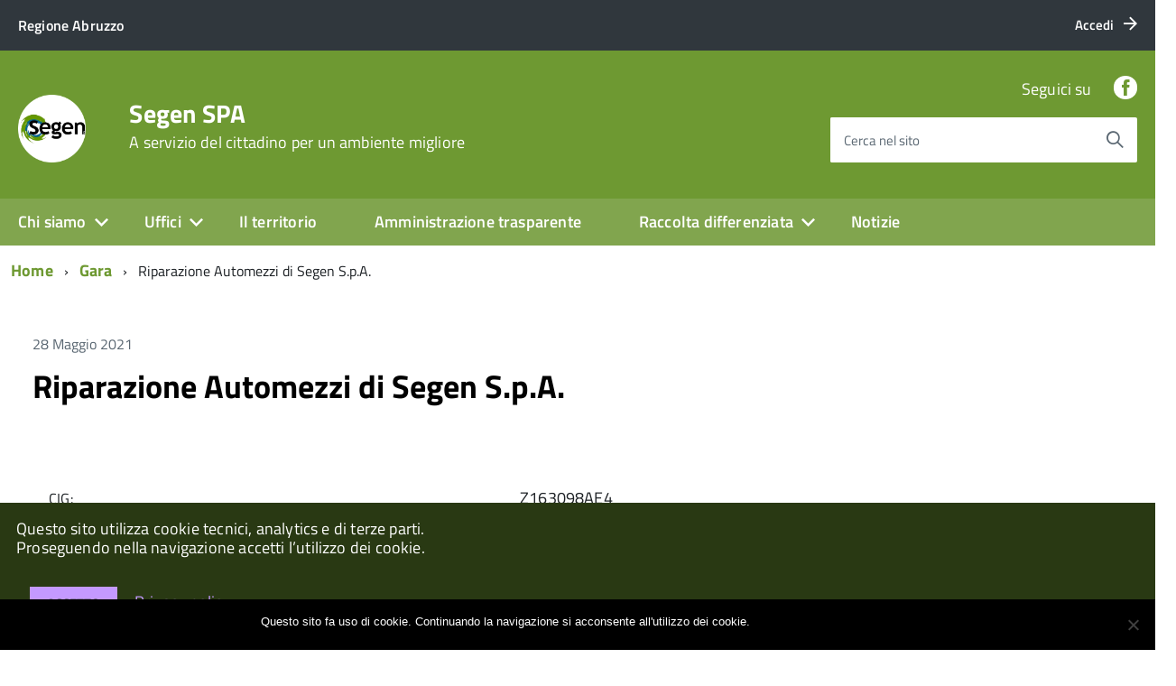

--- FILE ---
content_type: text/html; charset=UTF-8
request_url: https://www.segen.it/avcp/riparazione-automezzi-di-segen-s-p-a-2/
body_size: 11580
content:
<!DOCTYPE html>
<!--[if IE 8]><html class="no-js ie89 ie8" lang="it"><![endif]-->
<!--[if IE 9]><html class="no-js ie89 ie9" lang="it"><![endif]-->
<!--[if (gte IE 9)|!(IE)]><!-->
<html class="no-js" lang="it">
<!--<![endif]-->

<head>
    <meta charset="utf-8">
    <meta http-equiv="x-ua-compatible" content="ie=edge">
    <meta name="viewport" content="width=device-width, initial-scale=1">

        
        <meta name="description" content="A servizio del cittadino per un ambiente migliore">
    
            <title>Segen SPA &raquo; Riparazione Automezzi di Segen S.p.A.</title>
    
    <link media="all" rel="stylesheet" href="https://www.segen.it/wp-content/themes/italiawp/webtoolkit/build.css">
    <link media="all" rel="stylesheet" href="https://www.segen.it/wp-content/themes/italiawp/inc/magnific-popup/magnific-popup.css">
    <link rel="stylesheet" href="https://www.segen.it/wp-content/themes/italiawp/style.css">
    <link media="all" rel="stylesheet" href="https://www.segen.it/wp-content/themes/italiawp/inc/fonts.css">
    <link media="all" rel="stylesheet" href="https://www.segen.it/wp-content/themes/italiawp/inc/gutenberg.css">
    
        
    <link rel="icon" type="image/png" href="https://www.segen.it/wp-content/uploads/2020/10/cropped-logoSegenSocial.png">

    <meta name='robots' content='max-image-preview:large' />
	<style>img:is([sizes="auto" i], [sizes^="auto," i]) { contain-intrinsic-size: 3000px 1500px }</style>
	<script type="text/javascript">
/* <![CDATA[ */
window._wpemojiSettings = {"baseUrl":"https:\/\/s.w.org\/images\/core\/emoji\/16.0.1\/72x72\/","ext":".png","svgUrl":"https:\/\/s.w.org\/images\/core\/emoji\/16.0.1\/svg\/","svgExt":".svg","source":{"concatemoji":"https:\/\/www.segen.it\/wp-includes\/js\/wp-emoji-release.min.js?ver=6.8.3"}};
/*! This file is auto-generated */
!function(s,n){var o,i,e;function c(e){try{var t={supportTests:e,timestamp:(new Date).valueOf()};sessionStorage.setItem(o,JSON.stringify(t))}catch(e){}}function p(e,t,n){e.clearRect(0,0,e.canvas.width,e.canvas.height),e.fillText(t,0,0);var t=new Uint32Array(e.getImageData(0,0,e.canvas.width,e.canvas.height).data),a=(e.clearRect(0,0,e.canvas.width,e.canvas.height),e.fillText(n,0,0),new Uint32Array(e.getImageData(0,0,e.canvas.width,e.canvas.height).data));return t.every(function(e,t){return e===a[t]})}function u(e,t){e.clearRect(0,0,e.canvas.width,e.canvas.height),e.fillText(t,0,0);for(var n=e.getImageData(16,16,1,1),a=0;a<n.data.length;a++)if(0!==n.data[a])return!1;return!0}function f(e,t,n,a){switch(t){case"flag":return n(e,"\ud83c\udff3\ufe0f\u200d\u26a7\ufe0f","\ud83c\udff3\ufe0f\u200b\u26a7\ufe0f")?!1:!n(e,"\ud83c\udde8\ud83c\uddf6","\ud83c\udde8\u200b\ud83c\uddf6")&&!n(e,"\ud83c\udff4\udb40\udc67\udb40\udc62\udb40\udc65\udb40\udc6e\udb40\udc67\udb40\udc7f","\ud83c\udff4\u200b\udb40\udc67\u200b\udb40\udc62\u200b\udb40\udc65\u200b\udb40\udc6e\u200b\udb40\udc67\u200b\udb40\udc7f");case"emoji":return!a(e,"\ud83e\udedf")}return!1}function g(e,t,n,a){var r="undefined"!=typeof WorkerGlobalScope&&self instanceof WorkerGlobalScope?new OffscreenCanvas(300,150):s.createElement("canvas"),o=r.getContext("2d",{willReadFrequently:!0}),i=(o.textBaseline="top",o.font="600 32px Arial",{});return e.forEach(function(e){i[e]=t(o,e,n,a)}),i}function t(e){var t=s.createElement("script");t.src=e,t.defer=!0,s.head.appendChild(t)}"undefined"!=typeof Promise&&(o="wpEmojiSettingsSupports",i=["flag","emoji"],n.supports={everything:!0,everythingExceptFlag:!0},e=new Promise(function(e){s.addEventListener("DOMContentLoaded",e,{once:!0})}),new Promise(function(t){var n=function(){try{var e=JSON.parse(sessionStorage.getItem(o));if("object"==typeof e&&"number"==typeof e.timestamp&&(new Date).valueOf()<e.timestamp+604800&&"object"==typeof e.supportTests)return e.supportTests}catch(e){}return null}();if(!n){if("undefined"!=typeof Worker&&"undefined"!=typeof OffscreenCanvas&&"undefined"!=typeof URL&&URL.createObjectURL&&"undefined"!=typeof Blob)try{var e="postMessage("+g.toString()+"("+[JSON.stringify(i),f.toString(),p.toString(),u.toString()].join(",")+"));",a=new Blob([e],{type:"text/javascript"}),r=new Worker(URL.createObjectURL(a),{name:"wpTestEmojiSupports"});return void(r.onmessage=function(e){c(n=e.data),r.terminate(),t(n)})}catch(e){}c(n=g(i,f,p,u))}t(n)}).then(function(e){for(var t in e)n.supports[t]=e[t],n.supports.everything=n.supports.everything&&n.supports[t],"flag"!==t&&(n.supports.everythingExceptFlag=n.supports.everythingExceptFlag&&n.supports[t]);n.supports.everythingExceptFlag=n.supports.everythingExceptFlag&&!n.supports.flag,n.DOMReady=!1,n.readyCallback=function(){n.DOMReady=!0}}).then(function(){return e}).then(function(){var e;n.supports.everything||(n.readyCallback(),(e=n.source||{}).concatemoji?t(e.concatemoji):e.wpemoji&&e.twemoji&&(t(e.twemoji),t(e.wpemoji)))}))}((window,document),window._wpemojiSettings);
/* ]]> */
</script>
<style id='wp-emoji-styles-inline-css' type='text/css'>

	img.wp-smiley, img.emoji {
		display: inline !important;
		border: none !important;
		box-shadow: none !important;
		height: 1em !important;
		width: 1em !important;
		margin: 0 0.07em !important;
		vertical-align: -0.1em !important;
		background: none !important;
		padding: 0 !important;
	}
</style>
<link rel='stylesheet' id='contact-form-7-css' href='https://www.segen.it/wp-content/plugins/contact-form-7/includes/css/styles.css?ver=6.1.1' type='text/css' media='all' />
<link rel='stylesheet' id='cookie-notice-front-css' href='https://www.segen.it/wp-content/plugins/cookie-notice/css/front.min.css?ver=2.5.7' type='text/css' media='all' />
<link rel='stylesheet' id='generate-rest-api-url-css' href='https://www.segen.it/wp-content/plugins/easily-generate-rest-api-url/public/css/generate-rest-api-url-public.css?ver=1.0.0' type='text/css' media='all' />
<link rel='stylesheet' id='italiawp_adjustments_css-css' href='https://www.segen.it/wp-content/themes/italiawp/inc/adjustments.css?ver=6.8.3' type='text/css' media='all' />
<script type="text/javascript" id="cookie-notice-front-js-before">
/* <![CDATA[ */
var cnArgs = {"ajaxUrl":"https:\/\/www.segen.it\/wp-admin\/admin-ajax.php","nonce":"4468cf12c8","hideEffect":"fade","position":"bottom","onScroll":false,"onScrollOffset":100,"onClick":false,"cookieName":"cookie_notice_accepted","cookieTime":31536000,"cookieTimeRejected":2592000,"globalCookie":false,"redirection":false,"cache":false,"revokeCookies":false,"revokeCookiesOpt":"automatic"};
/* ]]> */
</script>
<script type="text/javascript" src="https://www.segen.it/wp-content/plugins/cookie-notice/js/front.min.js?ver=2.5.7" id="cookie-notice-front-js"></script>
<script type="text/javascript" src="https://www.segen.it/wp-includes/js/jquery/jquery.min.js?ver=3.7.1" id="jquery-core-js"></script>
<script type="text/javascript" src="https://www.segen.it/wp-includes/js/jquery/jquery-migrate.min.js?ver=3.4.1" id="jquery-migrate-js"></script>
<script type="text/javascript" src="https://www.segen.it/wp-content/plugins/easily-generate-rest-api-url/public/js/generate-rest-api-url-public.js?ver=1.0.0" id="generate-rest-api-url-js"></script>
<link rel="https://api.w.org/" href="https://www.segen.it/wp-json/" /><link rel="EditURI" type="application/rsd+xml" title="RSD" href="https://www.segen.it/xmlrpc.php?rsd" />
<meta name="generator" content="WordPress 6.8.3" />
<link rel="canonical" href="https://www.segen.it/avcp/riparazione-automezzi-di-segen-s-p-a-2/" />
<link rel='shortlink' href='https://www.segen.it/?p=20288' />
<link rel="alternate" title="oEmbed (JSON)" type="application/json+oembed" href="https://www.segen.it/wp-json/oembed/1.0/embed?url=https%3A%2F%2Fwww.segen.it%2Favcp%2Friparazione-automezzi-di-segen-s-p-a-2%2F" />
<link rel="alternate" title="oEmbed (XML)" type="text/xml+oembed" href="https://www.segen.it/wp-json/oembed/1.0/embed?url=https%3A%2F%2Fwww.segen.it%2Favcp%2Friparazione-automezzi-di-segen-s-p-a-2%2F&#038;format=xml" />
<link rel="icon" href="https://www.segen.it/wp-content/uploads/2020/10/cropped-logosegen-3-32x32.jpg" sizes="32x32" />
<link rel="icon" href="https://www.segen.it/wp-content/uploads/2020/10/cropped-logosegen-3-192x192.jpg" sizes="192x192" />
<link rel="apple-touch-icon" href="https://www.segen.it/wp-content/uploads/2020/10/cropped-logosegen-3-180x180.jpg" />
<meta name="msapplication-TileImage" content="https://www.segen.it/wp-content/uploads/2020/10/cropped-logosegen-3-270x270.jpg" />
<style>.u-color-black{color:#000 !important}
.u-background-black{background-color:#000 !important}
.u-color-white,.Bullets>li:before,.Footer,.Footer-blockTitle,.Footer-subTitle,.Form-input.Form-input:focus+[role=tooltip],.Linklist-link.Linklist-link--lev1,.Linklist-link.Linklist-link--lev1:hover,.Megamenu--default .Megamenu-item>a,.ScrollTop,.ScrollTop-icon,.Share-reveal>a>span,.Share-revealIcon,.Share>ul>li,.Share>ul>li>a,.Spid-button,.Footer-block li,.Footer-subBlock{color:#fff !important}
.u-background-white,.Megamenu--default .Megamenu-subnav,.Skiplinks>li>a,.Spid-menu{background-color:#fff !important}
.u-color-grey-10,.Footer-block address{color:#f5f5f0 !important}
.u-background-grey-10,.Spid-idp:hover{background-color:#f5f5f0 !important}
.u-color-grey-15{color:#f6f9fc !important}
.u-background-grey-15{background-color:#f6f9fc !important}
.u-color-grey-20{color:#eee !important}
.u-background-grey-20,.Hero-content,.Share-reveal,.Share-revealIcon.is-open,.Treeview--default li[aria-expanded=true] li a,.Treeview--default li[aria-expanded=true] li a:hover{background-color:#eee !important}
.u-color-grey-30,.Accordion--default .Accordion-header,.Accordion--plus .Accordion-header,.Linklist,.Linklist li,.Timeline{color:#ddd !important}
.u-background-grey-30,.Treeview--default li[aria-expanded=true] li li a,.Treeview--default li[aria-expanded=true] li li a:hover{background-color:#ddd !important}
.Accordion--default .Accordion-header,.Accordion--plus .Accordion-header,.Footer-block li,.Footer-links,.Footer-subBlock,.Leads-link,.Linklist li,.u-border-top-xxs{border-color:#ddd !important}
.u-color-grey-40,.Megamenu--default .Megamenu-subnavGroup{color:#a5abb0 !important}
.u-background-grey-40{background-color:#a5abb0 !important}
.u-color-grey-50,.Megamenu--default .Megamenu-subnavGroup>li,.Share-revealText{color:#5a6772 !important}
.u-background-grey-50{background-color:#5a6772 !important}
.u-color-grey-60{color:#444e57 !important}
.u-background-grey-60{background-color:#444e57 !important}
.u-color-grey-80,.Megamenu--default .Megamenu-subnavGroup>li>ul>li>ul>li>a,.Megamenu--default .Megamenu-subnavGroup>li>ul>li a{color:#30373d !important}
.u-background-grey-80,.Form-input.Form-input:focus+[role=tooltip],.Header-banner{background-color:#30373d !important}
.u-color-grey-90{color:#1c2024 !important}
.u-background-grey-90{background-color:#1c2024 !important}
.u-color-teal-30{color:#00c5ca !important}
.u-background-teal-30{background-color:#00c5ca !important}
.u-color-teal-50{color:#65dcdf !important}
.u-background-teal-50{background-color:#65dcdf !important}
.u-color-teal-70{color:#004a4d !important}
.u-background-teal-70{background-color:#004a4d !important}
.u-color-5{color:#E5E5E5 !important}
.u-background-5,.Accordion--default .Accordion-header:hover,.Accordion--plus .Accordion-header:hover,.Linklist a:hover{background-color:#E5E5E5 !important}
.u-color-10{color:#CCD1C6 !important}
.u-background-10,.Linklist-link.Linklist-link--lev3{background-color:#CCD1C6 !important}
.u-color-20,.Footer a{color:#B5C2A2 !important}
.u-background-20,.Linklist-link.Linklist-link--lev2,.Linklist-link.Linklist-link--lev2:hover,.Footer-socialIcons [class*=Icon-],.Footer-socialIcons [class^=Icon-],#wp-calendar a{background-color:#B5C2A2 !important}
.u-color-30,.has-colore-primario-chiaro-color{color:#9EB879 !important}
.u-background-30,.has-colore-primario-chiaro-background-color{background-color:#9EB879 !important}
.u-color-40,.Header-owner{color:#81A54E !important}
.u-background-40,.Megamenu--default{background-color:#81A54E !important}
.u-color-50,.Accordion--default .Accordion-link,.Accordion--plus .Accordion-link,.ErrorPage-subtitle,.ErrorPage-title,.Header-language-other a,.Linklist-link,.Linklist a,.Share-revealIcon.is-open,.Skiplinks>li>a,.Header-socialIcons [class*=" Icon-"],.Header-socialIcons [class^=Icon-],.has-colore-primario-color{color:#6e9932 !important}
.u-background-50,.Header-navbar,.Bullets>li:before,.Share-revealIcon,.Share>ul>li,.Header-searchTrigger button,.has-colore-primario-background-color{background-color:#6e9932 !important}
.u-color-60,.Header-banner{color:#60862C !important}
.u-background-60{background-color:#60862C !important}
.u-color-70{color:#527325 !important}
.u-background-70{background-color:#527325 !important}
.u-color-80,.Button--info{color:#455F1F !important}
.u-background-80{background-color:#455F1F !important}
.Button--info.is-pressed,.Button--info:active{background-color:#455F1F !important;border-color:#000 !important;color:#fff !important}
.u-color-90{color:#374C19 !important}
.u-background-90,.Linklist-link.Linklist-link--lev1,.Linklist-link.Linklist-link--lev1:hover{background-color:#374C19 !important}
.u-color-95,.Linklist-link.Linklist-link--lev2,.Linklist-link.Linklist-link--lev2:hover,.Linklist-link.Linklist-link--lev3,.Linklist a:hover,.Megamenu--default .Megamenu-subnavGroup>li>a,.Treeview--default li[aria-expanded=true] li a,.Treeview--default li[aria-expanded=true] li a:hover,.Treeview--default li[aria-expanded=true] li li a,.Treeview--default li[aria-expanded=true] li li a:hover,#wp-calendar a,.Footer-socialIcons [class*=Icon-],.Footer-socialIcons [class^=Icon-],.Button--default,.has-colore-primario-scuro-color{color:#293913 !important}
.u-background-95,.ScrollTop,.mfp-bg,mfp-img,.Footer .Form-input:not(.is-disabled),.Footer .Form-input:not(:disabled),.has-colore-primario-scuro-background-color{background-color:#293913 !important}
.u-backround-none{background-color:transparent !important}
.u-color-compl,.has-colore-complementare-color{color:#9166CD !important}
.u-background-compl,.has-colore-complementare-background-color{background-color:#9166CD !important}
.u-background-compl-5{background-color:#F2F0F5 !important}
.u-color-compl-5{color:#F2F0F5 !important}
.u-color-compl-10{color:#E4DEED !important}
.u-background-compl-10{background-color:#E4DEED !important}
.u-color-compl-80{color:#5500CC !important}
.u-background-compl-80,.u-background-compl-80 a:not(.Button--info){background-color:#5500CC !important}
.CookieBar a,.section-gallery a,.owl-prev,.owl-next,figure figcaption > p:first-of-type{color:#C499FF !important}
.Button--default{border-color:#C499FF !important}
.Button--default{background-color:#C499FF !important}</style>
    <!-- HTML5shim per Explorer 8 -->
    <script src="https://www.segen.it/wp-content/themes/italiawp/webtoolkit/modernizr.js"></script>
    
    <script src="https://www.segen.it/wp-content/themes/italiawp/webtoolkit/jquery.min.js"></script>
    <script src="https://www.segen.it/wp-content/themes/italiawp/inc/magnific-popup/jquery.magnific-popup.min.js"></script>
    
</head>

<body class="t-Pac">

    <div id="cookie-bar" class="CookieBar js-CookieBar u-background-95 u-padding-r-all" aria-hidden="true">
        <p class="u-color-white u-text-r-xs u-lineHeight-m u-padding-r-bottom">Questo sito utilizza cookie tecnici, analytics e di terze parti.
            <br>Proseguendo nella navigazione accetti l’utilizzo dei cookie.<br>
        </p>
        <p>
            <button class="Button Button--default u-text-r-xxs js-cookieBarAccept u-inlineBlock u-margin-r-all">Accetto</button>
            <a href="https://www.segen.it/amministrazione-trasparente/altri-contenuti-privacy/privacy/" class="u-text-r-xs">Privacy policy</a>
        </p>
    </div>

    <ul class="Skiplinks js-fr-bypasslinks u-hiddenPrint">
    <li><a href="#main">Vai al contenuto</a></li>
    <li><a class="js-fr-offcanvas-open" href="#menu"
           aria-controls="menu" aria-label="accedi al menu" title="accedi al menu">Vai alla navigazione del sito</a></li>
</ul>

<header class="Header u-hiddenPrint">    

    <div class="Header-banner">
        <div class="Header-owner Headroom-hideme ">

                <a href="https://www.regione.abruzzo.it"><span>Regione Abruzzo</span></a>
    
                <div class="Header-languages ">
                <a href="https://www.segen.it/wp-login.php" class="Header-language u-border-none u-zindex-max u-inlineBlock">
                    <span class="">Accedi</span>
                    <span class="Icon Icon-arrow-right u-padding-left-xs"></span>
                </a>
            </div>
    
        </div>
    </div>

    <div class="Header-navbar ">
        <div class="u-layout-wide Grid Grid--alignMiddle u-layoutCenter">
            <div class="Header-logo Grid-cell" aria-hidden="true">
                <a href="https://www.segen.it/" tabindex="-1">
                                    <img class="custom-logo" alt="Segen SPA" itemprop="logo" src="https://www.segen.it/wp-content/uploads/2020/10/cropped-logoSegenSocial.png">
                </a>
            </div>

            <div class="Header-title Grid-cell">
                <h1 class="Header-titleLink">
                    <a href="https://www.segen.it/" rel="home">
                    Segen SPA                            <br>
                            <small>A servizio del cittadino per un ambiente migliore</small>
                                        </a>
                </h1>
            </div>

            <div class="Header-searchTrigger Grid-cell">
                <button aria-controls="header-search" class="js-Header-search-trigger Icon Icon-search "
                        title="attiva il form di ricerca" aria-label="attiva il form di ricerca" aria-hidden="false">
                </button>
                <button aria-controls="header-search" class="js-Header-search-trigger Icon Icon-close u-hidden "
                        title="disattiva il form di ricerca" aria-label="disattiva il form di ricerca" aria-hidden="true">
                </button>
            </div>

            <div class="Header-utils Grid-cell">
                <div class="Header-social Headroom-hideme">
                    
                    <p>Seguici su</p>
                    <ul class="Header-socialIcons">
                                            <li><a target="_blank" title="Facebook" href="https://www.facebook.com/Segen.it"><span class="Icon-facebook"></span><span class="u-hiddenVisually">Facebook</span></a></li>
                                                                                                    </ul>

                                    </div>

            <div class="Header-search italiawp-search" id="header-search">
    <form class="Form" method="get" id="searchform" action="https://www.segen.it/">
        <div class="Form-field Form-field--withPlaceholder Grid u-background-white u-color-grey-30 u-borderRadius-s" role="search">
            <input class="Form-input Form-input--ultraLean Grid-cell u-sizeFill u-text-r-s u-color-black u-text-r-xs u-borderRadius-s"
                   type="text" name="s" id="s" required>
            <label class="Form-label u-color-grey-50 u-text-r-xxs" for="s">Cerca nel sito</label>
            <button class="Grid-cell u-sizeFit Icon-search Icon--rotated u-color-grey-50 u-padding-all-s u-textWeight-700"
                    name="submit" id="searchsubmit" title="Avvia la ricerca" aria-label="Avvia la ricerca">
            </button>
        </div>
    </form>
</div>

            </div>

            <div class="Header-toggle Grid-cell">
                <a class="Hamburger-toggleContainer js-fr-offcanvas-open u-nojsDisplayInlineBlock u-lg-hidden u-md-hidden" href="#menu"
                   aria-controls="menu" aria-label="accedi al menu" title="accedi al menu">
                    <span class="Hamburger-toggle" role="presentation"></span>
                    <span class="Header-toggleText" role="presentation">Menu</span>
                </a>
            </div>

        </div>
    </div>

    <div class="Headroom-hideme u-textCenter u-hidden u-sm-hidden u-md-block u-lg-block">
        <nav class="Megamenu Megamenu--default js-megamenu " data-rel=".Offcanvas .Treeview"></nav>
    </div>

</header>

<section class="Offcanvas Offcanvas--right Offcanvas--modal js-fr-offcanvas u-jsVisibilityHidden u-nojsDisplayNone u-hiddenPrint" id="menu">
    <h2 class="u-hiddenVisually">Menu Principale</h2>
    <div class="Offcanvas-content u-background-white">
        <div class="Offcanvas-toggleContainer u-background-70 u-jsHidden">
            <a class="Hamburger-toggleContainer u-block u-color-white u-padding-bottom-xxl u-padding-left-s u-padding-top-xxl js-fr-offcanvas-close"
               aria-controls="menu" aria-label="esci dalla navigazione" title="esci dalla navigazione" href="#">
                <span class="Hamburger-toggle is-active" aria-hidden="true"></span>
            </a>
        </div>
        <nav id="site-navigation" class="main-navigation">
            <div class="menu-menu-container"><ul id="primary-menu" class="Linklist Linklist--padded Treeview Treeview--default js-Treeview u-text-r-xs"><li id="menu-item-18682" class="menu-item menu-item-type-post_type menu-item-object-page menu-item-home menu-item-has-children menu-item-18682"><a href="https://www.segen.it/">Chi siamo</a>
<ul class="sub-menu">
	<li id="menu-item-612" class="menu-item menu-item-type-post_type menu-item-object-page menu-item-612"><a href="https://www.segen.it/le-persone/">Le persone</a></li>
	<li id="menu-item-617" class="menu-item menu-item-type-post_type menu-item-object-page menu-item-617"><a href="https://www.segen.it/missione-aziendale/">Missione aziendale</a></li>
	<li id="menu-item-621" class="menu-item menu-item-type-post_type menu-item-object-page menu-item-621"><a href="https://www.segen.it/segen-s-p-a-in-numeri/">Segen S.p.A. in numeri</a></li>
</ul>
</li>
<li id="menu-item-627" class="menu-item menu-item-type-post_type menu-item-object-page menu-item-has-children menu-item-627"><a href="https://www.segen.it/uffici/">Uffici</a>
<ul class="sub-menu">
	<li id="menu-item-1095" class="menu-item menu-item-type-post_type menu-item-object-page menu-item-1095"><a href="https://www.segen.it/contattaci/">Contattaci</a></li>
	<li id="menu-item-18738" class="menu-item menu-item-type-post_type menu-item-object-page menu-item-18738"><a href="https://www.segen.it/amministrazione-trasparente/organizzazione/telefono-e-posta-elettronica/">Telefono e posta elettronica</a></li>
	<li id="menu-item-18737" class="menu-item menu-item-type-post_type menu-item-object-page menu-item-18737"><a href="https://www.segen.it/urp-ufficio-relazioni-con-il-pubblico/">URP – Ufficio Relazioni con il pubblico</a></li>
</ul>
</li>
<li id="menu-item-624" class="menu-item menu-item-type-post_type menu-item-object-page menu-item-624"><a href="https://www.segen.it/il-territorio/">Il territorio</a></li>
<li id="menu-item-18683" class="menu-item menu-item-type-post_type menu-item-object-page menu-item-18683"><a href="https://www.segen.it/amministrazione-trasparente/">Amministrazione trasparente</a></li>
<li id="menu-item-18684" class="menu-item menu-item-type-custom menu-item-object-custom menu-item-has-children menu-item-18684"><a href="#">Raccolta differenziata</a>
<ul class="sub-menu">
	<li id="menu-item-1532" class="menu-item menu-item-type-custom menu-item-object-custom menu-item-has-children menu-item-1532"><a href="https://www.segen.it/raccolta-porta-a-porta/">Calendario RACCOLTA PORTA A PORTA</a>
	<ul class="sub-menu">
		<li id="menu-item-18685" class="menu-item menu-item-type-post_type menu-item-object-page menu-item-18685"><a href="https://www.segen.it/raccolta-ingombranti/">Raccolta Rifiuti Ingombranti</a></li>
		<li id="menu-item-18686" class="menu-item menu-item-type-post_type menu-item-object-page menu-item-18686"><a href="https://www.segen.it/raccolta-del-verde/">Raccolta del verde</a></li>
		<li id="menu-item-18689" class="menu-item menu-item-type-post_type menu-item-object-page menu-item-18689"><a href="https://www.segen.it/servizio-di-spazzamento/">Servizio di Spazzamento</a></li>
	</ul>
</li>
	<li id="menu-item-18687" class="menu-item menu-item-type-post_type menu-item-object-page menu-item-has-children menu-item-18687"><a href="https://www.segen.it/centrodiraccolta/">Centro di Raccolta</a>
	<ul class="sub-menu">
		<li id="menu-item-18859" class="menu-item menu-item-type-custom menu-item-object-custom menu-item-18859"><a href="https://www.segen.it/stazione-ecologica-di-civitella-roveto/">CIVITELLA ROVETO</a></li>
		<li id="menu-item-18860" class="menu-item menu-item-type-custom menu-item-object-custom menu-item-18860"><a href="https://www.segen.it/centro-raccolta-di-luco-dei-marsi/">LUCO DEI MARSI</a></li>
		<li id="menu-item-18861" class="menu-item menu-item-type-custom menu-item-object-custom menu-item-18861"><a href="https://www.segen.it/stazione-ecologica-di-tagliacozzo/">TAGLIACOZZO</a></li>
		<li id="menu-item-24194" class="menu-item menu-item-type-post_type menu-item-object-page menu-item-24194"><a href="https://www.segen.it/centrodiraccolta/centro-di-raccolta-di-capistrello/">Centro di raccolta di Capistrello</a></li>
		<li id="menu-item-24195" class="menu-item menu-item-type-post_type menu-item-object-page menu-item-24195"><a href="https://www.segen.it/centrodiraccolta/centro-di-raccolta-comunale-di-sante-marie/">Centro di raccolta Comunale di Sante Marie</a></li>
		<li id="menu-item-24389" class="menu-item menu-item-type-post_type menu-item-object-page menu-item-24389"><a href="https://www.segen.it/centrodiraccolta/centro-di-raccolta-balsorano-san-vicenzo-valle-roveto/">Centro di raccolta Balsorano – San Vincenzo Valle Roveto</a></li>
	</ul>
</li>
	<li id="menu-item-18688" class="menu-item menu-item-type-post_type menu-item-object-post menu-item-18688"><a href="https://www.segen.it/deliberazione-arera-n-444-del-31-10-2019-i-nuovi-obblighi-di-trasparenza-nel-servizio-di-gestione-dei-rifiuti-dal-1-luglio-2020-2/">Deliberazione ARERA n. 444 del 31.10.2019. I nuovi obblighi di trasparenza nel servizio di gestione dei rifiuti dal 1 luglio 2020.</a></li>
</ul>
</li>
<li id="menu-item-22749" class="menu-item menu-item-type-taxonomy menu-item-object-category menu-item-22749"><a href="https://www.segen.it/category/notizie/">Notizie</a></li>
</ul></div>        </nav>
    </div>
</section>
    <div id="main" class="site-content">
        
    <div class="u-layout-wide u-layoutCenter u-layout-withGutter u-padding-r-bottom u-padding-r-top"><nav aria-label="sei qui:" role="navigation"><ul class="Breadcrumb"><li class="Breadcrumb-item"><a class="Breadcrumb-link u-color-50" href="https://www.segen.it">Home</a></li><li class="Breadcrumb-item"><a class="Breadcrumb-link u-color-50" href="https://www.segen.it/avcp/">Gara</a></li><li class="Breadcrumb-item">Riparazione Automezzi di Segen S.p.A.</li></div></ul></nav>
    

<div class="u-layout-wide u-layoutCenter u-text-r-l u-padding-r-top u-margin-r-bottom u-layout-r-withGutter">
    <section class="Grid">

        <div class="Grid-cell u-sizeFull u-padding-r-all">
            <div class="Grid Grid--fit u-margin-r-bottom">
                <p class="Grid-cell u-textSecondary">28 Maggio 2021</p>
            </div>
            <div class="u-text-r-l">
                <h2 class="u-text-h2 u-margin-r-bottom">
                    <a class="u-text-h2 u-textClean u-color-black" href="https://www.segen.it/avcp/riparazione-automezzi-di-segen-s-p-a-2/">
                        Riparazione Automezzi di Segen S.p.A.                    </a>
                </h2>
                <p class="u-textSecondary u-lineHeight-l">
                    <br/><table><tr><td><acronym title="Codice Identificativo Gara">CIG:</acronym></td><td>Z163098AE4</td></tr><tr><td>Struttura proponente:</td><td>SEGEN SPA<br/>01364860666</td></tr><tr><td>Oggetto del bando:</td><td>Riparazione Automezzi di Segen S.p.A.</td></tr><tr><td>Procedura di scelta del contraente:</td><td>affidamento in economia - affidamento diretto</td></tr><tr><td>Importo di aggiudicazione:</td><td>€ <strong>2210.34</strong></td></tr><tr><td>Data di effettivo inizio:</td><td>11 febbraio 2021</td></tr><tr><td>Data di ultimazione:</td><td>11 febbraio 2021</td></tr><tr><td>Importo delle somme liquidate:</td><td><strong>2021</strong>: 2210.34<br></td></tr><tr><td>Anno di riferimento:</td><td><a href="https://www.segen.it/annirif/2021/" rel="tag">2021</a></td></tr></table><h3>Elenco degli operatori partecipanti</h3><table><tr>
            <td><a href="https://www.segen.it/ditte/o-t-m-service-s-r-l/" title="O.T.M. SERVICE S.R.L.">O.T.M. SERVICE S.R.L.</a></td>
            <td>00350620605 - <b><acronym title="Identificativo Fiscale Italiano">IT</acronym></b></td>
            </tr></table><h3>Elenco degli operatori aggiudicari</h3><table><tr><td><a href="https://www.segen.it/ditte/o-t-m-service-s-r-l/" title="O.T.M. SERVICE S.R.L.">O.T.M. SERVICE S.R.L.</a></td><td>00350620605 - <b><acronym title="Identificativo Fiscale Italiano">IT</acronym></b></td>
                </tr></table>                </p>
            </div>
        </div>
    
                
    </section>

</div>

<div class="u-layout-wide u-layoutCenter u-text-r-l u-padding-r-top u-margin-r-bottom u-layout-r-withGutter">
    <nav role="navigation" aria-label="Navigazione paginata">
        <ul class="Grid Grid--fit Grid--alignMiddle u-text-r-xxs u-textCenter">
            <li class="Grid-cell u-textCenter">
            <a href="https://www.segen.it/avcp/fornitura-carburante-dal-17-12-2020-al-31-12-2020/" rel="prev"><span class="Icon-chevron-left u-text-r-s" role="presentation"></span><span class="u-hiddenVisually">Pagina precedente</span></a>            </li>
            <li class="Grid-cell u-textCenter">
            <a href="https://www.segen.it/avcp/riparazione-polipo/" rel="next"><span class="Icon-chevron-right u-text-r-s" role="presentation"></span><span class="u-hiddenVisually">Pagina successiva</span></a>            </li>
        </ul>
    </nav>
</div>


<div class="u-background-grey-20 u-text-r-xxl u-padding-r-top u-padding-r-bottom section">
    <div class="u-layout-wide u-layoutCenter u-layout-r-withGutter">
        <div class="u-layout-centerContent u-background-grey-20 u-padding-r-bottom">
            <section class="u-layout-wide">

                <h2 class="u-padding-r-bottom u-padding-r-top u-text-r-l">
                    <a class="u-color-50 u-textClean u-text-h3 " href="https://www.segen.it/home/articoli/">Ultimi articoli</a>
                </h2>

                <div class="Grid Grid--withGutterM">
            

                    <div class="Grid-cell u-md-size1of4 u-lg-size1of4">
                        <div class="u-color-grey-30 u-border-top-xxs u-padding-right-xxl u-padding-r-all">
                            <p class="u-padding-r-bottom">
                                <span class="Dot u-background-70"></span>
                                <a class="u-textClean u-textWeight-700 u-text-r-xs u-color-50" href="https://www.segen.it/category/app/">APP</a>
                                <span class="u-text-r-xxs u-textSecondary u-textWeight-400 u-lineHeight-xl u-cf">21 Gennaio 2026</span>
                            </p>
                            <h3 class="u-padding-r-top u-padding-r-bottom">
                                <a class="u-text-h4 u-textClean u-color-black" href="https://www.segen.it/avviso-di-selezione-interna-per-soli-titoli/">
                                    Avviso di selezione interna per soli titoli                                </a>
                            </h3>
                            <p class="u-lineHeight-l u-text-r-xs u-textSecondary u-padding-r-right">
                                <p><strong>Avviso di selezione interna per soli titoli riservata al personale dipendente a tempo indeterminato in possesso della patente di guida di categoria C e CQC, per n. 2 progressioni al Livello 4° LIVELLO area Conduttore (nella nuova classificazione C1) &#8211; CCNL Servizi Ambientali Utilitalia</strong><strong>.</strong></p>
<p>La domanda di partecipazione dovrà pervenire alla SEGEN SpA entro la data del  03 febbraio 2026  ore 12.00.</p>
<p><a href="https://www.segen.it/wp-content/uploads/2026/01/FAC-simile-domanda-2.doc">FAC simile domanda</a></p>
<p><a href="https://www.segen.it/wp-content/uploads/2026/01/AVVISO-DI-SELEZIONE-INTERNA-per-titoli-ed-esami-riservata-al-personale-dipendente-in-possesso-della-patente-di-guida-di-categoria-C-e-CQC.pdf">AVVISO DI SELEZIONE INTERNA per titoli ed esami riservata al personale dipendente in possesso della patente di guida di categoria C e CQC</a></p>
<br/><table><tr><td><acronym title="Codice Identificativo Gara">CIG:</acronym></td><td></td></tr><tr><td>Struttura proponente:</td><td>SEGEN SPA<br/>01364860666</td></tr><tr><td>Oggetto del bando:</td><td>Avviso di selezione interna per soli titoli</td></tr><tr><td>Procedura di scelta del contraente:</td><td></td></tr><tr><td>Importo di aggiudicazione:</td><td>€ <strong></strong></td></tr><tr><td>Data di effettivo inizio:</td><td>1 gennaio 1970</td></tr><tr><td>Data di ultimazione:</td><td>1 gennaio 1970</td></tr><tr><td>Importo delle somme liquidate:</td><td></td></tr><tr><td>Anno di riferimento:</td><td></td></tr></table><h3>Elenco degli operatori partecipanti</h3><table></table><h3>Elenco degli operatori aggiudicari</h3><table></table>                            </p>
                        </div>
                    </div>
            

                    <div class="Grid-cell u-md-size1of4 u-lg-size1of4">
                        <div class="u-color-grey-30 u-border-top-xxs u-padding-right-xxl u-padding-r-all">
                            <p class="u-padding-r-bottom">
                                <span class="Dot u-background-70"></span>
                                <a class="u-textClean u-textWeight-700 u-text-r-xs u-color-50" href="https://www.segen.it/category/app/">APP</a>
                                <span class="u-text-r-xxs u-textSecondary u-textWeight-400 u-lineHeight-xl u-cf">20 Gennaio 2026</span>
                            </p>
                            <h3 class="u-padding-r-top u-padding-r-bottom">
                                <a class="u-text-h4 u-textClean u-color-black" href="https://www.segen.it/avviso-di-selezione-interna-per-titoli-ed-esami/">
                                    Avviso di selezione interna per titoli ed esami                                </a>
                            </h3>
                            <p class="u-lineHeight-l u-text-r-xs u-textSecondary u-padding-r-right">
                                <p><strong>Avviso di selezione interna per titoli ed esami riservata al personale dipendente del Liv. 2B (nella nuova classificazione  D1), per la trasformazione di n. 1 contratto di lavoro subordinato a tempo indeterminato da part-time a full time &#8211; CCNL Servizi Ambientali Utilitalia</strong><strong>.</strong></p>
<p>La domanda di partecipazione dovrà pervenire alla SEGEN SpA entro la data del  03 febbraio 2026  ore 12.00.</p>
<p>&nbsp;</p>
<p><a href="https://www.segen.it/wp-content/uploads/2026/01/FAC-simile-domanda.doc">FAC simile domanda</a></p>
<p><a href="https://www.segen.it/wp-content/uploads/2026/01/AVVISO-DI-SELEZIONE-INTERNA.pdf">AVVISO DI SELEZIONE INTERNA</a></p>
<br/><table><tr><td><acronym title="Codice Identificativo Gara">CIG:</acronym></td><td></td></tr><tr><td>Struttura proponente:</td><td>SEGEN SPA<br/>01364860666</td></tr><tr><td>Oggetto del bando:</td><td>Avviso di selezione interna per titoli ed esami</td></tr><tr><td>Procedura di scelta del contraente:</td><td></td></tr><tr><td>Importo di aggiudicazione:</td><td>€ <strong></strong></td></tr><tr><td>Data di effettivo inizio:</td><td>1 gennaio 1970</td></tr><tr><td>Data di ultimazione:</td><td>1 gennaio 1970</td></tr><tr><td>Importo delle somme liquidate:</td><td></td></tr><tr><td>Anno di riferimento:</td><td></td></tr></table><h3>Elenco degli operatori partecipanti</h3><table></table><h3>Elenco degli operatori aggiudicari</h3><table></table>                            </p>
                        </div>
                    </div>
            

                    <div class="Grid-cell u-md-size1of4 u-lg-size1of4">
                        <div class="u-color-grey-30 u-border-top-xxs u-padding-right-xxl u-padding-r-all">
                            <p class="u-padding-r-bottom">
                                <span class="Dot u-background-70"></span>
                                <a class="u-textClean u-textWeight-700 u-text-r-xs u-color-50" href="https://www.segen.it/category/app/">APP</a>
                                <span class="u-text-r-xxs u-textSecondary u-textWeight-400 u-lineHeight-xl u-cf">9 Gennaio 2026</span>
                            </p>
                            <h3 class="u-padding-r-top u-padding-r-bottom">
                                <a class="u-text-h4 u-textClean u-color-black" href="https://www.segen.it/riapertura-del-centro-di-raccolta-di-balsorano-e-san-vincenzo-valle-roveto/">
                                    Riapertura del Centro di Raccolta di Balsorano e San Vincenzo Valle Roveto.                                </a>
                            </h3>
                            <p class="u-lineHeight-l u-text-r-xs u-textSecondary u-padding-r-right">
                                <p>Riapertura del Centro di Raccolta di Balsorano e San Vincenzo Valle Roveto.</p>
<p>Gentili Utenti dei Comuni di <span class="xv78j7m" spellcheck="false">Comune di Balsorano</span> e <span class="xv78j7m" spellcheck="false">Comune di San Vincenzo Valle Roveto</span>,<br />
grazie al ripristino della circolazione stradale, si informa della riapertura del Centro di Raccolta secondo i giorni ed orari consueti:<br />
LUNEDI&#8217; dalle ore  10.00  alle ore 12:00<br />
MERCOLEDI&#8217; dalle ore 10.00  alle ore 12:00<br />
SABATO  dalle ore  08:30  alle ore 13.00</p>
<p>grazie dell&#8217;attenzione.</p>
<br/><table><tr><td><acronym title="Codice Identificativo Gara">CIG:</acronym></td><td></td></tr><tr><td>Struttura proponente:</td><td>SEGEN SPA<br/>01364860666</td></tr><tr><td>Oggetto del bando:</td><td>Riapertura del Centro di Raccolta di Balsorano e San Vincenzo Valle Roveto.</td></tr><tr><td>Procedura di scelta del contraente:</td><td></td></tr><tr><td>Importo di aggiudicazione:</td><td>€ <strong></strong></td></tr><tr><td>Data di effettivo inizio:</td><td>1 gennaio 1970</td></tr><tr><td>Data di ultimazione:</td><td>1 gennaio 1970</td></tr><tr><td>Importo delle somme liquidate:</td><td></td></tr><tr><td>Anno di riferimento:</td><td></td></tr></table><h3>Elenco degli operatori partecipanti</h3><table></table><h3>Elenco degli operatori aggiudicari</h3><table></table>                            </p>
                        </div>
                    </div>
            

                    <div class="Grid-cell u-md-size1of4 u-lg-size1of4">
                        <div class="u-color-grey-30 u-border-top-xxs u-padding-right-xxl u-padding-r-all">
                            <p class="u-padding-r-bottom">
                                <span class="Dot u-background-70"></span>
                                <a class="u-textClean u-textWeight-700 u-text-r-xs u-color-50" href="https://www.segen.it/category/app/">APP</a>
                                <span class="u-text-r-xxs u-textSecondary u-textWeight-400 u-lineHeight-xl u-cf">8 Gennaio 2026</span>
                            </p>
                            <h3 class="u-padding-r-top u-padding-r-bottom">
                                <a class="u-text-h4 u-textClean u-color-black" href="https://www.segen.it/aggiornamento-del-piano-triennale-di-prevenzione-della-corruzione-2026-2028-al-via-la-consultazione-pubblica/">
                                    Aggiornamento del Piano Triennale di Prevenzione della Corruzione 2026/2028, al via la consultazione pubblica                                </a>
                            </h3>
                            <p class="u-lineHeight-l u-text-r-xs u-textSecondary u-padding-r-right">
                                <h2><strong>Aggiornamento del Piano Triennale di Prevenzione della Corruzione, al via la consultazione</strong> <strong>pubblica</strong></h2>
<p><strong> </strong><strong>È possibile fino al 16/01/2026 presentare proposte e osservazioni per l’aggiornamento del  Piano Triennale di Prevenzione della Corruzione e l’allegato Programma Triennale per la Trasparenza e l’Integrità triennio 2026-2028</strong></p>
<p>La SEGEN HOLDING srl, quale capogruppo delle società SEGEN SpA e A.S.T. srl, relativamente  all’aggiornamento del Piano Triennale per la Prevenzione della Corruzione –  P.T.P.C.  – triennio 2026/2028, avvia una fase di consultazione pubblica per l’invio di proposte, osservazioni e suggerimenti.</p>
<p>Le proposte, le osservazioni e i suggerimenti potranno essere inviati entro e non oltre le ore 12 del giorno 16/01/2026  utilizzando il modulo disponibile al link sotto.</p>
<p>L’Azienda ringrazia fin da ora quanti aderiranno attivamente alla fase di consultazione pubblica.</p>
<p><strong>IL RESPONSABILE DELLA PREVENZIONE DELLA CORRUZIONE</strong></p>
<p><strong>e DELLA TRASPARENZA</strong></p>
<p>Dott. Federico Cecchini</p>
<p><a class="external-link" href="https://www.segen.it/wp-content/uploads/2026/01/Osservazioni-integrazioni-in-merito-al-Piano-per-la-Prevenzione-della-Corruzione-%E2%80%93-Triennio-2026-2028.doc">Osservazioni -integrazioni in merito al Piano per la Prevenzione della Corruzione – Triennio 2026-2028</a></p>
<br/><table><tr><td><acronym title="Codice Identificativo Gara">CIG:</acronym></td><td></td></tr><tr><td>Struttura proponente:</td><td>SEGEN SPA<br/>01364860666</td></tr><tr><td>Oggetto del bando:</td><td>Aggiornamento del Piano Triennale di Prevenzione della Corruzione 2026/2028, al via la consultazione pubblica</td></tr><tr><td>Procedura di scelta del contraente:</td><td></td></tr><tr><td>Importo di aggiudicazione:</td><td>€ <strong></strong></td></tr><tr><td>Data di effettivo inizio:</td><td>1 gennaio 1970</td></tr><tr><td>Data di ultimazione:</td><td>1 gennaio 1970</td></tr><tr><td>Importo delle somme liquidate:</td><td></td></tr><tr><td>Anno di riferimento:</td><td></td></tr></table><h3>Elenco degli operatori partecipanti</h3><table></table><h3>Elenco degli operatori aggiudicari</h3><table></table>                            </p>
                        </div>
                    </div>
            

                </div>

            </section>
        </div>
    </div>
</div>

        
<div class="u-background-95 u-hiddenPrint">
    <div class="u-layout-wide u-layoutCenter u-layout-r-withGutter">
        <footer class="Footer u-background-95">

            <div class="u-cf">
                
                            
                <img height="80" width="auto" class="Footer-logo" src="https://www.segen.it/wp-content/uploads/2020/10/cropped-logoSegenSocial.png" alt="Segen SPA">

                <p class="Footer-siteName">
                    Segen SPA                        <br>
                        <small>A servizio del cittadino per un ambiente migliore</small>
                                        </p>
            </div>

            <div class="Grid Grid--withGutter">

                <div id="media_image-4" class="Footer-block Grid-cell u-sm-size1of2 u-md-size1of4 u-lg-size1of4 widget_media_image"><a href="https://app.albofornitori.it/alboeproc/albo_segen"><img width="768" height="432" src="https://www.segen.it/wp-content/uploads/2020/10/acqtelSmall.png" class="image wp-image-18671  attachment-full size-full" alt="" style="max-width: 100%; height: auto;" decoding="async" loading="lazy" srcset="https://www.segen.it/wp-content/uploads/2020/10/acqtelSmall.png 768w, https://www.segen.it/wp-content/uploads/2020/10/acqtelSmall-300x169.png 300w" sizes="auto, (max-width: 768px) 100vw, 768px" /></a></div><div id="media_image-5" class="Footer-block Grid-cell u-sm-size1of2 u-md-size1of4 u-lg-size1of4 widget_media_image"><a href="https://www.segen.it/app/"><img width="300" height="169" src="https://www.segen.it/wp-content/uploads/2020/04/IMG-20190131-WA0021-300x169.jpg" class="image wp-image-17880  attachment-medium size-medium" alt="" style="max-width: 100%; height: auto;" decoding="async" loading="lazy" srcset="https://www.segen.it/wp-content/uploads/2020/04/IMG-20190131-WA0021-300x169.jpg 300w, https://www.segen.it/wp-content/uploads/2020/04/IMG-20190131-WA0021-1024x576.jpg 1024w, https://www.segen.it/wp-content/uploads/2020/04/IMG-20190131-WA0021-768x432.jpg 768w, https://www.segen.it/wp-content/uploads/2020/04/IMG-20190131-WA0021-1536x864.jpg 1536w, https://www.segen.it/wp-content/uploads/2020/04/IMG-20190131-WA0021.jpg 1600w" sizes="auto, (max-width: 300px) 100vw, 300px" /></a></div><div id="media_image-8" class="Footer-block Grid-cell u-sm-size1of2 u-md-size1of4 u-lg-size1of4 widget_media_image"><a href="https://www.segen.it/raccolta-porta-a-porta/"><img width="300" height="169" src="https://www.segen.it/wp-content/uploads/2020/10/portaaporta-300x169.png" class="image wp-image-18673  attachment-medium size-medium" alt="" style="max-width: 100%; height: auto;" decoding="async" loading="lazy" srcset="https://www.segen.it/wp-content/uploads/2020/10/portaaporta-300x169.png 300w, https://www.segen.it/wp-content/uploads/2020/10/portaaporta.png 768w" sizes="auto, (max-width: 300px) 100vw, 300px" /></a></div><div id="media_image-9" class="Footer-block Grid-cell u-sm-size1of2 u-md-size1of4 u-lg-size1of4 widget_media_image"><h2 class="Footer-blockTitle">Dichiarazione di accessibilità</h2><a href="https://form.agid.gov.it/view/09694960-9886-11f0-8cfa-135cf97752fa"><img width="300" height="114" src="https://www.segen.it/wp-content/uploads/2025/09/agid-300x114.jpeg" class="image wp-image-24441  attachment-medium size-medium" alt="" style="max-width: 100%; height: auto;" decoding="async" loading="lazy" srcset="https://www.segen.it/wp-content/uploads/2025/09/agid-300x114.jpeg 300w, https://www.segen.it/wp-content/uploads/2025/09/agid.jpeg 480w" sizes="auto, (max-width: 300px) 100vw, 300px" /></a></div>                
            </div>
            <div class="Grid Grid--withGutter">

                <div class="Footer-block Grid-cell u-sm-size1of2 u-md-size1of4 u-lg-size1of4">
                    <h2 class="Footer-blockTitle">Contatti</h2>
                    <div class="Footer-subBlock">
                        <h3 class="Footer-subTitle">Informazioni</h3>
                        <address>
                            Via Roma  1<br>
                            67054, Civitella Roveto AQ<br><br>
                            C.F. / P.IVA<br>01364860666                                                            <br><br>Cod. Univoco<br>TULURSB                                                                                </address>
                    </div>
                </div>

                <div class="Footer-block Grid-cell u-sm-size1of2 u-md-size1of4 u-lg-size1of4">
                    <h2 class="Footer-blockTitle">Contatti</h2>
                    <div class="Footer-subBlock">
                        <h3 class="Footer-subTitle">Recapiti</h3>
                        <address>
                            Telefono<br><a href="tel:+390863 090090" >(+39) 0863 090090</a><br><br>
                                                        <br>
                        </address>
                    </div>
                </div>

                <div class="Footer-block Grid-cell u-sm-size1of2 u-md-size1of4 u-lg-size1of4">
                    <h2 class="Footer-blockTitle">Contatti</h2>
                    <div class="Footer-subBlock">
                        <h3 class="Footer-subTitle">Indirizzi Email</h3>
                        <address>
                            PEC<br><a href="mailto:segen@viapec.net" >segen@viapec.net</a><br><br>
                                                    Email<br><a href="mailto:info@segen.it" >info@segen.it</a><br><br>
                                                                        </address>
                    </div>
                </div>

                                <div class="Footer-block Grid-cell u-sm-size1of2 u-md-size1of4 u-lg-size1of4">
                    <h2 class="Footer-blockTitle">Seguici su</h2>
                    <div class="Footer-subBlock">
                        <ul class="Footer-socialIcons">
                                                    <li><a target="_blank" href="https://www.facebook.com/Segen.it"><span class="Icon Icon-facebook"></span><span class="u-hiddenVisually">Facebook</span></a></li>
                                                                                                                        </ul>
                    </div>
                </div>
                
            </div>

            <ul class="Footer-links u-cf">
                                    <li><a href="https://www.segen.it/amministrazione-trasparente/altri-contenuti-privacy/privacy/" title="Privacy policy">Privacy</a></li>
                                                    <li><a href="https://www.segen.it/note-legali/" title="Note legali">Note legali</a></li>
                                                    <li><a href="https://www.segen.it/contattaci/" title="Contatti">Contatti</a></li>
                                <li>Realizzato con <a target="_blank" href="https://it.wordpress.org">WordPress</a></li>
                
                <!-- Per favore, non rimuoverlo! -->
                                <li>Tema grafico <a target="_blank" href="http://bit.ly/ItaliaWP">ItaliaWP</a></li>
                <li>Basato sul <a target="_blank" href="https://italia.github.io/design-web-toolkit/">Web Toolkit AGID</a></li>
                <!-- Grazie :) -->
                
            </ul>

        </footer>

    </div>
</div>

<a href="#" title="torna all'inizio del contenuto" class="ScrollTop js-scrollTop js-scrollTo">
    <i class="ScrollTop-icon Icon-collapse" aria-hidden="true"></i>
    <span class="u-hiddenVisually">torna all'inizio del contenuto</span>
</a>

</div>

<script type="speculationrules">
{"prefetch":[{"source":"document","where":{"and":[{"href_matches":"\/*"},{"not":{"href_matches":["\/wp-*.php","\/wp-admin\/*","\/wp-content\/uploads\/*","\/wp-content\/*","\/wp-content\/plugins\/*","\/wp-content\/themes\/italiawp\/*","\/*\\?(.+)"]}},{"not":{"selector_matches":"a[rel~=\"nofollow\"]"}},{"not":{"selector_matches":".no-prefetch, .no-prefetch a"}}]},"eagerness":"conservative"}]}
</script>
<script type="text/javascript" src="https://www.segen.it/wp-includes/js/dist/hooks.min.js?ver=4d63a3d491d11ffd8ac6" id="wp-hooks-js"></script>
<script type="text/javascript" src="https://www.segen.it/wp-includes/js/dist/i18n.min.js?ver=5e580eb46a90c2b997e6" id="wp-i18n-js"></script>
<script type="text/javascript" id="wp-i18n-js-after">
/* <![CDATA[ */
wp.i18n.setLocaleData( { 'text direction\u0004ltr': [ 'ltr' ] } );
/* ]]> */
</script>
<script type="text/javascript" src="https://www.segen.it/wp-content/plugins/contact-form-7/includes/swv/js/index.js?ver=6.1.1" id="swv-js"></script>
<script type="text/javascript" id="contact-form-7-js-translations">
/* <![CDATA[ */
( function( domain, translations ) {
	var localeData = translations.locale_data[ domain ] || translations.locale_data.messages;
	localeData[""].domain = domain;
	wp.i18n.setLocaleData( localeData, domain );
} )( "contact-form-7", {"translation-revision-date":"2025-08-13 10:50:50+0000","generator":"GlotPress\/4.0.1","domain":"messages","locale_data":{"messages":{"":{"domain":"messages","plural-forms":"nplurals=2; plural=n != 1;","lang":"it"},"This contact form is placed in the wrong place.":["Questo modulo di contatto \u00e8 posizionato nel posto sbagliato."],"Error:":["Errore:"]}},"comment":{"reference":"includes\/js\/index.js"}} );
/* ]]> */
</script>
<script type="text/javascript" id="contact-form-7-js-before">
/* <![CDATA[ */
var wpcf7 = {
    "api": {
        "root": "https:\/\/www.segen.it\/wp-json\/",
        "namespace": "contact-form-7\/v1"
    }
};
/* ]]> */
</script>
<script type="text/javascript" src="https://www.segen.it/wp-content/plugins/contact-form-7/includes/js/index.js?ver=6.1.1" id="contact-form-7-js"></script>
<script type="text/javascript" src="https://www.google.com/recaptcha/api.js?render=6Lfd9dgZAAAAAF2RabSFOI4PGENOXQUIP5JXwPFG&amp;ver=3.0" id="google-recaptcha-js"></script>
<script type="text/javascript" src="https://www.segen.it/wp-includes/js/dist/vendor/wp-polyfill.min.js?ver=3.15.0" id="wp-polyfill-js"></script>
<script type="text/javascript" id="wpcf7-recaptcha-js-before">
/* <![CDATA[ */
var wpcf7_recaptcha = {
    "sitekey": "6Lfd9dgZAAAAAF2RabSFOI4PGENOXQUIP5JXwPFG",
    "actions": {
        "homepage": "homepage",
        "contactform": "contactform"
    }
};
/* ]]> */
</script>
<script type="text/javascript" src="https://www.segen.it/wp-content/plugins/contact-form-7/modules/recaptcha/index.js?ver=6.1.1" id="wpcf7-recaptcha-js"></script>

		<!-- Cookie Notice plugin v2.5.7 by Hu-manity.co https://hu-manity.co/ -->
		<div id="cookie-notice" role="dialog" class="cookie-notice-hidden cookie-revoke-hidden cn-position-bottom" aria-label="Cookie Notice" style="background-color: rgba(0,0,0,1);"><div class="cookie-notice-container" style="color: #fff"><span id="cn-notice-text" class="cn-text-container">Questo sito fa uso di cookie. Continuando la navigazione si acconsente all'utilizzo dei cookie. </span><span id="cn-notice-buttons" class="cn-buttons-container"><button id="cn-accept-cookie" data-cookie-set="accept" class="cn-set-cookie cn-button cn-button-custom button" aria-label="Ok">Ok</button><button data-link-url="https://www.segen.it/politica-per-i-cookie/" data-link-target="_blank" id="cn-more-info" class="cn-more-info cn-button cn-button-custom button" aria-label="Maggiori informazioni">Maggiori informazioni</button></span><span id="cn-close-notice" data-cookie-set="accept" class="cn-close-icon" title="No"></span></div>
			
		</div>
		<!-- / Cookie Notice plugin -->
<!--[if IE 8]>
<script src="https://www.segen.it/wp-content/themes/italiawp/webtoolkit/respond.min.js"></script>
<script src="https://www.segen.it/wp-content/themes/italiawp/webtoolkit/rem.min.js"></script>
<script src="https://www.segen.it/wp-content/themes/italiawp/webtoolkit/selectivizr.js"></script>
<script src="https://www.segen.it/wp-content/themes/italiawp/webtoolkit/slice.js"></script>
<![endif]-->

<!--[if lte IE 9]>
<script src="https://www.segen.it/wp-content/themes/italiawp/webtoolkit/polyfill.min.js"></script>
<![endif]-->

<script>__PUBLIC_PATH__ = 'https://www.segen.it/wp-content/themes/italiawp/webtoolkit/'</script>
<script src="https://www.segen.it/wp-content/themes/italiawp/webtoolkit/IWT.min.js"></script>
<script src="https://www.segen.it/wp-content/themes/italiawp/inc/carousel/owl.carousel.min.js"></script>
<script src="https://www.segen.it/wp-content/themes/italiawp/inc/carousel/owlcarousel2-a11ylayer.js"></script>


<script src="https://www.segen.it/wp-content/themes/italiawp/inc/scripts.js"></script>
   
<link rel="stylesheet" href="https://www.segen.it/wp-content/themes/italiawp/inc/carousel/owl.carousel.min.css">
<link rel="stylesheet" href="https://www.segen.it/wp-content/themes/italiawp/inc/carousel/owl.theme.default.min.css">

</body>
</html>


--- FILE ---
content_type: text/html; charset=utf-8
request_url: https://www.google.com/recaptcha/api2/anchor?ar=1&k=6Lfd9dgZAAAAAF2RabSFOI4PGENOXQUIP5JXwPFG&co=aHR0cHM6Ly93d3cuc2VnZW4uaXQ6NDQz&hl=en&v=PoyoqOPhxBO7pBk68S4YbpHZ&size=invisible&anchor-ms=20000&execute-ms=30000&cb=i1l1odze0g3w
body_size: 48649
content:
<!DOCTYPE HTML><html dir="ltr" lang="en"><head><meta http-equiv="Content-Type" content="text/html; charset=UTF-8">
<meta http-equiv="X-UA-Compatible" content="IE=edge">
<title>reCAPTCHA</title>
<style type="text/css">
/* cyrillic-ext */
@font-face {
  font-family: 'Roboto';
  font-style: normal;
  font-weight: 400;
  font-stretch: 100%;
  src: url(//fonts.gstatic.com/s/roboto/v48/KFO7CnqEu92Fr1ME7kSn66aGLdTylUAMa3GUBHMdazTgWw.woff2) format('woff2');
  unicode-range: U+0460-052F, U+1C80-1C8A, U+20B4, U+2DE0-2DFF, U+A640-A69F, U+FE2E-FE2F;
}
/* cyrillic */
@font-face {
  font-family: 'Roboto';
  font-style: normal;
  font-weight: 400;
  font-stretch: 100%;
  src: url(//fonts.gstatic.com/s/roboto/v48/KFO7CnqEu92Fr1ME7kSn66aGLdTylUAMa3iUBHMdazTgWw.woff2) format('woff2');
  unicode-range: U+0301, U+0400-045F, U+0490-0491, U+04B0-04B1, U+2116;
}
/* greek-ext */
@font-face {
  font-family: 'Roboto';
  font-style: normal;
  font-weight: 400;
  font-stretch: 100%;
  src: url(//fonts.gstatic.com/s/roboto/v48/KFO7CnqEu92Fr1ME7kSn66aGLdTylUAMa3CUBHMdazTgWw.woff2) format('woff2');
  unicode-range: U+1F00-1FFF;
}
/* greek */
@font-face {
  font-family: 'Roboto';
  font-style: normal;
  font-weight: 400;
  font-stretch: 100%;
  src: url(//fonts.gstatic.com/s/roboto/v48/KFO7CnqEu92Fr1ME7kSn66aGLdTylUAMa3-UBHMdazTgWw.woff2) format('woff2');
  unicode-range: U+0370-0377, U+037A-037F, U+0384-038A, U+038C, U+038E-03A1, U+03A3-03FF;
}
/* math */
@font-face {
  font-family: 'Roboto';
  font-style: normal;
  font-weight: 400;
  font-stretch: 100%;
  src: url(//fonts.gstatic.com/s/roboto/v48/KFO7CnqEu92Fr1ME7kSn66aGLdTylUAMawCUBHMdazTgWw.woff2) format('woff2');
  unicode-range: U+0302-0303, U+0305, U+0307-0308, U+0310, U+0312, U+0315, U+031A, U+0326-0327, U+032C, U+032F-0330, U+0332-0333, U+0338, U+033A, U+0346, U+034D, U+0391-03A1, U+03A3-03A9, U+03B1-03C9, U+03D1, U+03D5-03D6, U+03F0-03F1, U+03F4-03F5, U+2016-2017, U+2034-2038, U+203C, U+2040, U+2043, U+2047, U+2050, U+2057, U+205F, U+2070-2071, U+2074-208E, U+2090-209C, U+20D0-20DC, U+20E1, U+20E5-20EF, U+2100-2112, U+2114-2115, U+2117-2121, U+2123-214F, U+2190, U+2192, U+2194-21AE, U+21B0-21E5, U+21F1-21F2, U+21F4-2211, U+2213-2214, U+2216-22FF, U+2308-230B, U+2310, U+2319, U+231C-2321, U+2336-237A, U+237C, U+2395, U+239B-23B7, U+23D0, U+23DC-23E1, U+2474-2475, U+25AF, U+25B3, U+25B7, U+25BD, U+25C1, U+25CA, U+25CC, U+25FB, U+266D-266F, U+27C0-27FF, U+2900-2AFF, U+2B0E-2B11, U+2B30-2B4C, U+2BFE, U+3030, U+FF5B, U+FF5D, U+1D400-1D7FF, U+1EE00-1EEFF;
}
/* symbols */
@font-face {
  font-family: 'Roboto';
  font-style: normal;
  font-weight: 400;
  font-stretch: 100%;
  src: url(//fonts.gstatic.com/s/roboto/v48/KFO7CnqEu92Fr1ME7kSn66aGLdTylUAMaxKUBHMdazTgWw.woff2) format('woff2');
  unicode-range: U+0001-000C, U+000E-001F, U+007F-009F, U+20DD-20E0, U+20E2-20E4, U+2150-218F, U+2190, U+2192, U+2194-2199, U+21AF, U+21E6-21F0, U+21F3, U+2218-2219, U+2299, U+22C4-22C6, U+2300-243F, U+2440-244A, U+2460-24FF, U+25A0-27BF, U+2800-28FF, U+2921-2922, U+2981, U+29BF, U+29EB, U+2B00-2BFF, U+4DC0-4DFF, U+FFF9-FFFB, U+10140-1018E, U+10190-1019C, U+101A0, U+101D0-101FD, U+102E0-102FB, U+10E60-10E7E, U+1D2C0-1D2D3, U+1D2E0-1D37F, U+1F000-1F0FF, U+1F100-1F1AD, U+1F1E6-1F1FF, U+1F30D-1F30F, U+1F315, U+1F31C, U+1F31E, U+1F320-1F32C, U+1F336, U+1F378, U+1F37D, U+1F382, U+1F393-1F39F, U+1F3A7-1F3A8, U+1F3AC-1F3AF, U+1F3C2, U+1F3C4-1F3C6, U+1F3CA-1F3CE, U+1F3D4-1F3E0, U+1F3ED, U+1F3F1-1F3F3, U+1F3F5-1F3F7, U+1F408, U+1F415, U+1F41F, U+1F426, U+1F43F, U+1F441-1F442, U+1F444, U+1F446-1F449, U+1F44C-1F44E, U+1F453, U+1F46A, U+1F47D, U+1F4A3, U+1F4B0, U+1F4B3, U+1F4B9, U+1F4BB, U+1F4BF, U+1F4C8-1F4CB, U+1F4D6, U+1F4DA, U+1F4DF, U+1F4E3-1F4E6, U+1F4EA-1F4ED, U+1F4F7, U+1F4F9-1F4FB, U+1F4FD-1F4FE, U+1F503, U+1F507-1F50B, U+1F50D, U+1F512-1F513, U+1F53E-1F54A, U+1F54F-1F5FA, U+1F610, U+1F650-1F67F, U+1F687, U+1F68D, U+1F691, U+1F694, U+1F698, U+1F6AD, U+1F6B2, U+1F6B9-1F6BA, U+1F6BC, U+1F6C6-1F6CF, U+1F6D3-1F6D7, U+1F6E0-1F6EA, U+1F6F0-1F6F3, U+1F6F7-1F6FC, U+1F700-1F7FF, U+1F800-1F80B, U+1F810-1F847, U+1F850-1F859, U+1F860-1F887, U+1F890-1F8AD, U+1F8B0-1F8BB, U+1F8C0-1F8C1, U+1F900-1F90B, U+1F93B, U+1F946, U+1F984, U+1F996, U+1F9E9, U+1FA00-1FA6F, U+1FA70-1FA7C, U+1FA80-1FA89, U+1FA8F-1FAC6, U+1FACE-1FADC, U+1FADF-1FAE9, U+1FAF0-1FAF8, U+1FB00-1FBFF;
}
/* vietnamese */
@font-face {
  font-family: 'Roboto';
  font-style: normal;
  font-weight: 400;
  font-stretch: 100%;
  src: url(//fonts.gstatic.com/s/roboto/v48/KFO7CnqEu92Fr1ME7kSn66aGLdTylUAMa3OUBHMdazTgWw.woff2) format('woff2');
  unicode-range: U+0102-0103, U+0110-0111, U+0128-0129, U+0168-0169, U+01A0-01A1, U+01AF-01B0, U+0300-0301, U+0303-0304, U+0308-0309, U+0323, U+0329, U+1EA0-1EF9, U+20AB;
}
/* latin-ext */
@font-face {
  font-family: 'Roboto';
  font-style: normal;
  font-weight: 400;
  font-stretch: 100%;
  src: url(//fonts.gstatic.com/s/roboto/v48/KFO7CnqEu92Fr1ME7kSn66aGLdTylUAMa3KUBHMdazTgWw.woff2) format('woff2');
  unicode-range: U+0100-02BA, U+02BD-02C5, U+02C7-02CC, U+02CE-02D7, U+02DD-02FF, U+0304, U+0308, U+0329, U+1D00-1DBF, U+1E00-1E9F, U+1EF2-1EFF, U+2020, U+20A0-20AB, U+20AD-20C0, U+2113, U+2C60-2C7F, U+A720-A7FF;
}
/* latin */
@font-face {
  font-family: 'Roboto';
  font-style: normal;
  font-weight: 400;
  font-stretch: 100%;
  src: url(//fonts.gstatic.com/s/roboto/v48/KFO7CnqEu92Fr1ME7kSn66aGLdTylUAMa3yUBHMdazQ.woff2) format('woff2');
  unicode-range: U+0000-00FF, U+0131, U+0152-0153, U+02BB-02BC, U+02C6, U+02DA, U+02DC, U+0304, U+0308, U+0329, U+2000-206F, U+20AC, U+2122, U+2191, U+2193, U+2212, U+2215, U+FEFF, U+FFFD;
}
/* cyrillic-ext */
@font-face {
  font-family: 'Roboto';
  font-style: normal;
  font-weight: 500;
  font-stretch: 100%;
  src: url(//fonts.gstatic.com/s/roboto/v48/KFO7CnqEu92Fr1ME7kSn66aGLdTylUAMa3GUBHMdazTgWw.woff2) format('woff2');
  unicode-range: U+0460-052F, U+1C80-1C8A, U+20B4, U+2DE0-2DFF, U+A640-A69F, U+FE2E-FE2F;
}
/* cyrillic */
@font-face {
  font-family: 'Roboto';
  font-style: normal;
  font-weight: 500;
  font-stretch: 100%;
  src: url(//fonts.gstatic.com/s/roboto/v48/KFO7CnqEu92Fr1ME7kSn66aGLdTylUAMa3iUBHMdazTgWw.woff2) format('woff2');
  unicode-range: U+0301, U+0400-045F, U+0490-0491, U+04B0-04B1, U+2116;
}
/* greek-ext */
@font-face {
  font-family: 'Roboto';
  font-style: normal;
  font-weight: 500;
  font-stretch: 100%;
  src: url(//fonts.gstatic.com/s/roboto/v48/KFO7CnqEu92Fr1ME7kSn66aGLdTylUAMa3CUBHMdazTgWw.woff2) format('woff2');
  unicode-range: U+1F00-1FFF;
}
/* greek */
@font-face {
  font-family: 'Roboto';
  font-style: normal;
  font-weight: 500;
  font-stretch: 100%;
  src: url(//fonts.gstatic.com/s/roboto/v48/KFO7CnqEu92Fr1ME7kSn66aGLdTylUAMa3-UBHMdazTgWw.woff2) format('woff2');
  unicode-range: U+0370-0377, U+037A-037F, U+0384-038A, U+038C, U+038E-03A1, U+03A3-03FF;
}
/* math */
@font-face {
  font-family: 'Roboto';
  font-style: normal;
  font-weight: 500;
  font-stretch: 100%;
  src: url(//fonts.gstatic.com/s/roboto/v48/KFO7CnqEu92Fr1ME7kSn66aGLdTylUAMawCUBHMdazTgWw.woff2) format('woff2');
  unicode-range: U+0302-0303, U+0305, U+0307-0308, U+0310, U+0312, U+0315, U+031A, U+0326-0327, U+032C, U+032F-0330, U+0332-0333, U+0338, U+033A, U+0346, U+034D, U+0391-03A1, U+03A3-03A9, U+03B1-03C9, U+03D1, U+03D5-03D6, U+03F0-03F1, U+03F4-03F5, U+2016-2017, U+2034-2038, U+203C, U+2040, U+2043, U+2047, U+2050, U+2057, U+205F, U+2070-2071, U+2074-208E, U+2090-209C, U+20D0-20DC, U+20E1, U+20E5-20EF, U+2100-2112, U+2114-2115, U+2117-2121, U+2123-214F, U+2190, U+2192, U+2194-21AE, U+21B0-21E5, U+21F1-21F2, U+21F4-2211, U+2213-2214, U+2216-22FF, U+2308-230B, U+2310, U+2319, U+231C-2321, U+2336-237A, U+237C, U+2395, U+239B-23B7, U+23D0, U+23DC-23E1, U+2474-2475, U+25AF, U+25B3, U+25B7, U+25BD, U+25C1, U+25CA, U+25CC, U+25FB, U+266D-266F, U+27C0-27FF, U+2900-2AFF, U+2B0E-2B11, U+2B30-2B4C, U+2BFE, U+3030, U+FF5B, U+FF5D, U+1D400-1D7FF, U+1EE00-1EEFF;
}
/* symbols */
@font-face {
  font-family: 'Roboto';
  font-style: normal;
  font-weight: 500;
  font-stretch: 100%;
  src: url(//fonts.gstatic.com/s/roboto/v48/KFO7CnqEu92Fr1ME7kSn66aGLdTylUAMaxKUBHMdazTgWw.woff2) format('woff2');
  unicode-range: U+0001-000C, U+000E-001F, U+007F-009F, U+20DD-20E0, U+20E2-20E4, U+2150-218F, U+2190, U+2192, U+2194-2199, U+21AF, U+21E6-21F0, U+21F3, U+2218-2219, U+2299, U+22C4-22C6, U+2300-243F, U+2440-244A, U+2460-24FF, U+25A0-27BF, U+2800-28FF, U+2921-2922, U+2981, U+29BF, U+29EB, U+2B00-2BFF, U+4DC0-4DFF, U+FFF9-FFFB, U+10140-1018E, U+10190-1019C, U+101A0, U+101D0-101FD, U+102E0-102FB, U+10E60-10E7E, U+1D2C0-1D2D3, U+1D2E0-1D37F, U+1F000-1F0FF, U+1F100-1F1AD, U+1F1E6-1F1FF, U+1F30D-1F30F, U+1F315, U+1F31C, U+1F31E, U+1F320-1F32C, U+1F336, U+1F378, U+1F37D, U+1F382, U+1F393-1F39F, U+1F3A7-1F3A8, U+1F3AC-1F3AF, U+1F3C2, U+1F3C4-1F3C6, U+1F3CA-1F3CE, U+1F3D4-1F3E0, U+1F3ED, U+1F3F1-1F3F3, U+1F3F5-1F3F7, U+1F408, U+1F415, U+1F41F, U+1F426, U+1F43F, U+1F441-1F442, U+1F444, U+1F446-1F449, U+1F44C-1F44E, U+1F453, U+1F46A, U+1F47D, U+1F4A3, U+1F4B0, U+1F4B3, U+1F4B9, U+1F4BB, U+1F4BF, U+1F4C8-1F4CB, U+1F4D6, U+1F4DA, U+1F4DF, U+1F4E3-1F4E6, U+1F4EA-1F4ED, U+1F4F7, U+1F4F9-1F4FB, U+1F4FD-1F4FE, U+1F503, U+1F507-1F50B, U+1F50D, U+1F512-1F513, U+1F53E-1F54A, U+1F54F-1F5FA, U+1F610, U+1F650-1F67F, U+1F687, U+1F68D, U+1F691, U+1F694, U+1F698, U+1F6AD, U+1F6B2, U+1F6B9-1F6BA, U+1F6BC, U+1F6C6-1F6CF, U+1F6D3-1F6D7, U+1F6E0-1F6EA, U+1F6F0-1F6F3, U+1F6F7-1F6FC, U+1F700-1F7FF, U+1F800-1F80B, U+1F810-1F847, U+1F850-1F859, U+1F860-1F887, U+1F890-1F8AD, U+1F8B0-1F8BB, U+1F8C0-1F8C1, U+1F900-1F90B, U+1F93B, U+1F946, U+1F984, U+1F996, U+1F9E9, U+1FA00-1FA6F, U+1FA70-1FA7C, U+1FA80-1FA89, U+1FA8F-1FAC6, U+1FACE-1FADC, U+1FADF-1FAE9, U+1FAF0-1FAF8, U+1FB00-1FBFF;
}
/* vietnamese */
@font-face {
  font-family: 'Roboto';
  font-style: normal;
  font-weight: 500;
  font-stretch: 100%;
  src: url(//fonts.gstatic.com/s/roboto/v48/KFO7CnqEu92Fr1ME7kSn66aGLdTylUAMa3OUBHMdazTgWw.woff2) format('woff2');
  unicode-range: U+0102-0103, U+0110-0111, U+0128-0129, U+0168-0169, U+01A0-01A1, U+01AF-01B0, U+0300-0301, U+0303-0304, U+0308-0309, U+0323, U+0329, U+1EA0-1EF9, U+20AB;
}
/* latin-ext */
@font-face {
  font-family: 'Roboto';
  font-style: normal;
  font-weight: 500;
  font-stretch: 100%;
  src: url(//fonts.gstatic.com/s/roboto/v48/KFO7CnqEu92Fr1ME7kSn66aGLdTylUAMa3KUBHMdazTgWw.woff2) format('woff2');
  unicode-range: U+0100-02BA, U+02BD-02C5, U+02C7-02CC, U+02CE-02D7, U+02DD-02FF, U+0304, U+0308, U+0329, U+1D00-1DBF, U+1E00-1E9F, U+1EF2-1EFF, U+2020, U+20A0-20AB, U+20AD-20C0, U+2113, U+2C60-2C7F, U+A720-A7FF;
}
/* latin */
@font-face {
  font-family: 'Roboto';
  font-style: normal;
  font-weight: 500;
  font-stretch: 100%;
  src: url(//fonts.gstatic.com/s/roboto/v48/KFO7CnqEu92Fr1ME7kSn66aGLdTylUAMa3yUBHMdazQ.woff2) format('woff2');
  unicode-range: U+0000-00FF, U+0131, U+0152-0153, U+02BB-02BC, U+02C6, U+02DA, U+02DC, U+0304, U+0308, U+0329, U+2000-206F, U+20AC, U+2122, U+2191, U+2193, U+2212, U+2215, U+FEFF, U+FFFD;
}
/* cyrillic-ext */
@font-face {
  font-family: 'Roboto';
  font-style: normal;
  font-weight: 900;
  font-stretch: 100%;
  src: url(//fonts.gstatic.com/s/roboto/v48/KFO7CnqEu92Fr1ME7kSn66aGLdTylUAMa3GUBHMdazTgWw.woff2) format('woff2');
  unicode-range: U+0460-052F, U+1C80-1C8A, U+20B4, U+2DE0-2DFF, U+A640-A69F, U+FE2E-FE2F;
}
/* cyrillic */
@font-face {
  font-family: 'Roboto';
  font-style: normal;
  font-weight: 900;
  font-stretch: 100%;
  src: url(//fonts.gstatic.com/s/roboto/v48/KFO7CnqEu92Fr1ME7kSn66aGLdTylUAMa3iUBHMdazTgWw.woff2) format('woff2');
  unicode-range: U+0301, U+0400-045F, U+0490-0491, U+04B0-04B1, U+2116;
}
/* greek-ext */
@font-face {
  font-family: 'Roboto';
  font-style: normal;
  font-weight: 900;
  font-stretch: 100%;
  src: url(//fonts.gstatic.com/s/roboto/v48/KFO7CnqEu92Fr1ME7kSn66aGLdTylUAMa3CUBHMdazTgWw.woff2) format('woff2');
  unicode-range: U+1F00-1FFF;
}
/* greek */
@font-face {
  font-family: 'Roboto';
  font-style: normal;
  font-weight: 900;
  font-stretch: 100%;
  src: url(//fonts.gstatic.com/s/roboto/v48/KFO7CnqEu92Fr1ME7kSn66aGLdTylUAMa3-UBHMdazTgWw.woff2) format('woff2');
  unicode-range: U+0370-0377, U+037A-037F, U+0384-038A, U+038C, U+038E-03A1, U+03A3-03FF;
}
/* math */
@font-face {
  font-family: 'Roboto';
  font-style: normal;
  font-weight: 900;
  font-stretch: 100%;
  src: url(//fonts.gstatic.com/s/roboto/v48/KFO7CnqEu92Fr1ME7kSn66aGLdTylUAMawCUBHMdazTgWw.woff2) format('woff2');
  unicode-range: U+0302-0303, U+0305, U+0307-0308, U+0310, U+0312, U+0315, U+031A, U+0326-0327, U+032C, U+032F-0330, U+0332-0333, U+0338, U+033A, U+0346, U+034D, U+0391-03A1, U+03A3-03A9, U+03B1-03C9, U+03D1, U+03D5-03D6, U+03F0-03F1, U+03F4-03F5, U+2016-2017, U+2034-2038, U+203C, U+2040, U+2043, U+2047, U+2050, U+2057, U+205F, U+2070-2071, U+2074-208E, U+2090-209C, U+20D0-20DC, U+20E1, U+20E5-20EF, U+2100-2112, U+2114-2115, U+2117-2121, U+2123-214F, U+2190, U+2192, U+2194-21AE, U+21B0-21E5, U+21F1-21F2, U+21F4-2211, U+2213-2214, U+2216-22FF, U+2308-230B, U+2310, U+2319, U+231C-2321, U+2336-237A, U+237C, U+2395, U+239B-23B7, U+23D0, U+23DC-23E1, U+2474-2475, U+25AF, U+25B3, U+25B7, U+25BD, U+25C1, U+25CA, U+25CC, U+25FB, U+266D-266F, U+27C0-27FF, U+2900-2AFF, U+2B0E-2B11, U+2B30-2B4C, U+2BFE, U+3030, U+FF5B, U+FF5D, U+1D400-1D7FF, U+1EE00-1EEFF;
}
/* symbols */
@font-face {
  font-family: 'Roboto';
  font-style: normal;
  font-weight: 900;
  font-stretch: 100%;
  src: url(//fonts.gstatic.com/s/roboto/v48/KFO7CnqEu92Fr1ME7kSn66aGLdTylUAMaxKUBHMdazTgWw.woff2) format('woff2');
  unicode-range: U+0001-000C, U+000E-001F, U+007F-009F, U+20DD-20E0, U+20E2-20E4, U+2150-218F, U+2190, U+2192, U+2194-2199, U+21AF, U+21E6-21F0, U+21F3, U+2218-2219, U+2299, U+22C4-22C6, U+2300-243F, U+2440-244A, U+2460-24FF, U+25A0-27BF, U+2800-28FF, U+2921-2922, U+2981, U+29BF, U+29EB, U+2B00-2BFF, U+4DC0-4DFF, U+FFF9-FFFB, U+10140-1018E, U+10190-1019C, U+101A0, U+101D0-101FD, U+102E0-102FB, U+10E60-10E7E, U+1D2C0-1D2D3, U+1D2E0-1D37F, U+1F000-1F0FF, U+1F100-1F1AD, U+1F1E6-1F1FF, U+1F30D-1F30F, U+1F315, U+1F31C, U+1F31E, U+1F320-1F32C, U+1F336, U+1F378, U+1F37D, U+1F382, U+1F393-1F39F, U+1F3A7-1F3A8, U+1F3AC-1F3AF, U+1F3C2, U+1F3C4-1F3C6, U+1F3CA-1F3CE, U+1F3D4-1F3E0, U+1F3ED, U+1F3F1-1F3F3, U+1F3F5-1F3F7, U+1F408, U+1F415, U+1F41F, U+1F426, U+1F43F, U+1F441-1F442, U+1F444, U+1F446-1F449, U+1F44C-1F44E, U+1F453, U+1F46A, U+1F47D, U+1F4A3, U+1F4B0, U+1F4B3, U+1F4B9, U+1F4BB, U+1F4BF, U+1F4C8-1F4CB, U+1F4D6, U+1F4DA, U+1F4DF, U+1F4E3-1F4E6, U+1F4EA-1F4ED, U+1F4F7, U+1F4F9-1F4FB, U+1F4FD-1F4FE, U+1F503, U+1F507-1F50B, U+1F50D, U+1F512-1F513, U+1F53E-1F54A, U+1F54F-1F5FA, U+1F610, U+1F650-1F67F, U+1F687, U+1F68D, U+1F691, U+1F694, U+1F698, U+1F6AD, U+1F6B2, U+1F6B9-1F6BA, U+1F6BC, U+1F6C6-1F6CF, U+1F6D3-1F6D7, U+1F6E0-1F6EA, U+1F6F0-1F6F3, U+1F6F7-1F6FC, U+1F700-1F7FF, U+1F800-1F80B, U+1F810-1F847, U+1F850-1F859, U+1F860-1F887, U+1F890-1F8AD, U+1F8B0-1F8BB, U+1F8C0-1F8C1, U+1F900-1F90B, U+1F93B, U+1F946, U+1F984, U+1F996, U+1F9E9, U+1FA00-1FA6F, U+1FA70-1FA7C, U+1FA80-1FA89, U+1FA8F-1FAC6, U+1FACE-1FADC, U+1FADF-1FAE9, U+1FAF0-1FAF8, U+1FB00-1FBFF;
}
/* vietnamese */
@font-face {
  font-family: 'Roboto';
  font-style: normal;
  font-weight: 900;
  font-stretch: 100%;
  src: url(//fonts.gstatic.com/s/roboto/v48/KFO7CnqEu92Fr1ME7kSn66aGLdTylUAMa3OUBHMdazTgWw.woff2) format('woff2');
  unicode-range: U+0102-0103, U+0110-0111, U+0128-0129, U+0168-0169, U+01A0-01A1, U+01AF-01B0, U+0300-0301, U+0303-0304, U+0308-0309, U+0323, U+0329, U+1EA0-1EF9, U+20AB;
}
/* latin-ext */
@font-face {
  font-family: 'Roboto';
  font-style: normal;
  font-weight: 900;
  font-stretch: 100%;
  src: url(//fonts.gstatic.com/s/roboto/v48/KFO7CnqEu92Fr1ME7kSn66aGLdTylUAMa3KUBHMdazTgWw.woff2) format('woff2');
  unicode-range: U+0100-02BA, U+02BD-02C5, U+02C7-02CC, U+02CE-02D7, U+02DD-02FF, U+0304, U+0308, U+0329, U+1D00-1DBF, U+1E00-1E9F, U+1EF2-1EFF, U+2020, U+20A0-20AB, U+20AD-20C0, U+2113, U+2C60-2C7F, U+A720-A7FF;
}
/* latin */
@font-face {
  font-family: 'Roboto';
  font-style: normal;
  font-weight: 900;
  font-stretch: 100%;
  src: url(//fonts.gstatic.com/s/roboto/v48/KFO7CnqEu92Fr1ME7kSn66aGLdTylUAMa3yUBHMdazQ.woff2) format('woff2');
  unicode-range: U+0000-00FF, U+0131, U+0152-0153, U+02BB-02BC, U+02C6, U+02DA, U+02DC, U+0304, U+0308, U+0329, U+2000-206F, U+20AC, U+2122, U+2191, U+2193, U+2212, U+2215, U+FEFF, U+FFFD;
}

</style>
<link rel="stylesheet" type="text/css" href="https://www.gstatic.com/recaptcha/releases/PoyoqOPhxBO7pBk68S4YbpHZ/styles__ltr.css">
<script nonce="0cwict2Jt6Q2ipvOto2W_g" type="text/javascript">window['__recaptcha_api'] = 'https://www.google.com/recaptcha/api2/';</script>
<script type="text/javascript" src="https://www.gstatic.com/recaptcha/releases/PoyoqOPhxBO7pBk68S4YbpHZ/recaptcha__en.js" nonce="0cwict2Jt6Q2ipvOto2W_g">
      
    </script></head>
<body><div id="rc-anchor-alert" class="rc-anchor-alert"></div>
<input type="hidden" id="recaptcha-token" value="[base64]">
<script type="text/javascript" nonce="0cwict2Jt6Q2ipvOto2W_g">
      recaptcha.anchor.Main.init("[\x22ainput\x22,[\x22bgdata\x22,\x22\x22,\[base64]/[base64]/[base64]/[base64]/[base64]/[base64]/KGcoTywyNTMsTy5PKSxVRyhPLEMpKTpnKE8sMjUzLEMpLE8pKSxsKSksTykpfSxieT1mdW5jdGlvbihDLE8sdSxsKXtmb3IobD0odT1SKEMpLDApO08+MDtPLS0pbD1sPDw4fFooQyk7ZyhDLHUsbCl9LFVHPWZ1bmN0aW9uKEMsTyl7Qy5pLmxlbmd0aD4xMDQ/[base64]/[base64]/[base64]/[base64]/[base64]/[base64]/[base64]\\u003d\x22,\[base64]\x22,\x22YsOzwq1Ef3ZHw7tJMXLDoMODw7jDo8OZC0rCgDbDu1TChsOowpAGUCHDocOLw6xXw6LDt14oJcKJw7EaESfDsnJNwqHCo8OLMMKMVcKVw6QlU8Ogw4bDucOkw7JWbMKPw4DDkCx4TMK7wq7Cil7CvsKkSXNFQ8OBIsKzw4VrCsKtwoQzUXAGw6sjwogfw5/ChSHDssKHOFcMwpUTw44BwpgRw4RLJsKke8KaVcORwr0gw4o3wpTDkH96woN1w6nCuBDCuCYLXwV+w4tOGsKVwrDChcOkwo7DrsKcw5Enwoxgw6Zuw4Ecw5zCkFTCuMKuNsK+XXd/e8KUwoh/T8OaBhpWXcOmcQvCtzgUwq91XsK9JFzCrzfCosKEH8O/w6/DllLDqiHDlhNnOsOJw6LCnUlgVkPCkMKkDMK7w68Tw4Fhw7HCucKODnQVHXl6FMKyRsOSHMO4V8OyWSN/[base64]/DosKfw6HDksO0w60CbF3Dp2cNw6HDj8OYNMOIw6TDogbClnkVw6wPwoZkZcOZwpfCk8O0SythLxbDnThhwp3DosKow7BQd3fDhE48w5J/VcO/wpTCpm8Aw6tAW8OSwpwIwqA0WRh1wpYdCQkfAw3CoMO1w5A6w7/CjlReLMK6acKjwpNVDifCgyYMw4sRBcOnwo5XBE/DrcOlwoEuRkorwrvCrFYpB1stwqBqYcKNS8OcO0ZFSMOvDTzDjFXCmyckOCRFW8O/[base64]/Cr8KHVMOmw4hMwrB5w604CS/CqhwjQRvCgB3Cs8KTw7bCl3NXUsOBw5jDjMK5bcOSw4bCm2dnw7jCr0Atw5hMF8KcIR/ChWpOb8OWA8KnKMKYw4k/wr0bfsOaw6nCmMOBSFPDhMOOw4DDhMO8w49vwpsRYQI+wo3Dnko/LcK1QcKZd8OIw6RNTiDCv1VSJ0tlwrvChcOtw7pAdcKRETNdOC4SWcO3ahcKOsO+fsOnF2QvecKZw7fCjsOXwr7CvsKlZSrDnsK/woLChS4Sw4x1wq3Dpj7DolvDpcOmw7vClkcMUWIJwq1kCzrDm1rCn0RLIXxFKcKJY8K2woTCjEkQCT3Co8O7w5jDjiDDkMKIw4LDlER9w4AbTMOHPDdmWsKXW8OUw5nCjzfCpFx6IUDCosKTGmBgC1xKw7fDqsO3G8O1w4gjw68yOmsoZcKBF8KYw5rDiMKxBcKVwp0/wobDggXDiMOew63DtHs7w5kfw6XCsMK0HTE7L8O0FsKWb8OzwrpQw4oFMQ/DpXEOfsKOwoEuw4XDonrCjSTDjzbChMKOwrHCnsO2TBA3ScOIw5jDpsO5w7rCq8OGBU7CqX/DscOfY8KNw7RfwqTCocOqw518w6pWJG4Vw67Dj8KNM8OvwplNwpfDlHfCgU/CucO5w4/DgsOeYsKUwp00wqnDqsKgwo5rwrzDuSjDpzPDgWINwpnCi2TCqiNJVsKuYsO8w55Kw7bDi8OgVMK0NXlyMMOPw5rDtMKlw7LDrMKcw4zCp8OcPsKLTxHDk1XCj8Oiw6/CscOrw4vDl8KSM8OHwp4ZFF4yLXjDjcKkBMOowqsqwqc1w6XDg8ONw7Yawr7DpcKtdcOZw7hFw7InCcOQdhjCqVPCpnFvw4jCrMK6HgvDlF8KMEHDhsOIRsOIw4ppw6XDp8KuASZyM8KbP0tiTsOxVHnDpRtsw57CjnZkwp/[base64]/DnSrDk0VRw4QXbcOvwoACw7ojQ1XCscO+LcKqw4/DunXDtDVQw5/DpErDvnjCmcOXw4PChw84ZF3DucOpwr1WwqhQJ8K0CmfCnsKuwrvDqDAsDlvDisOOw4hfKlzCscOUwq91w6bDhMO7W0JXbsKRw7lrwrrDpcOqBsKhw5/ChMK7w6Vqf1tHwrLCnwzChMKwwpHCjcKOHsOrwobCgRpPw5jCgFgQwrXCglwXwoM7w4fDhnU+wpkpw6PCpcOnQxPDgmzCoHLCii0Uw5jDlGHDnTbDgG/CgsKZw73CiEkTXMOlwp/DqBhgwpDDqiPCkj3DhcK+TMKVQVrCqMO1w4fDhUzDlTEBwrBGwqbDrcKbFMKvV8OTMcOvwo5Dw61FwqMiwowow7jCjlPCiMKgw7fDm8O8w4fCgsKtwoxxeTLDmGUsw4AAH8OwwopPb8O6WgVewpo/[base64]/Dlw7Ds8K6EMKfw7Vow4XCkjDDs3XDiA0Iw7dpEsOzPHTCmsK3w6VKQcKAB0zCohYbw7jDq8OwbMKuwpkwDsOPwpJmVsO+w4E8I8KHHMO7QjZ3w4jDjCDDtcOCAMKewqrChMOYwq1vw5/Cl1jCgMOIw6jCvFjCvMKGwpNvwoLDphhCwqZYLH/[base64]/CnMONT3DCj8Olw55XHMO5wpjChsOCAsO/w7A4WBTDiBp7w7XCt2fDjcOWNcKZOzBAwrnCtxU9wq1CR8KuNVTDiMKnw78oworCrMKYTMKnw7AZaMK/DMOZw4I7w4x2w4zCtsOPwocjw5fCqMKfwp/CncKOBsOPw7kMTVoWScK/aETCoX/[base64]/DpMOYHMKEUcKUMgcIw6NqwrTCoyBJUMO2wqhvwqfCp8K5ACjDtsOKwqsgFnnCmX8NwqjDm1vDscO6J8OJTsOBd8OgBz7Dh2MmFsK1T8OZwp/Dq3FfNMOtwr9EGC/Du8O5woPDnsO8OFFswpjCgA7DuAEbw6Yqw5lhwpjCgw0Yw6sswo5Lw57CrsKLwrlDOBBeJXQgK1TCoCLCnsO8wrUhw7R4DcOhwodQbgZ0w6ccw4zDp8KgwpJ4PWXCvMK2E8ObN8K5w4XCh8O2K3TDqz8IPcKaf8Ocwo/CpWBwKygiG8OeV8K4WsKBwoRmw7LCtcKPMjrCmcKIwoNHw4gWw7XCk2EYw68/XAQrw5rCsUAoKnwLw6DCgU0WY1LDnMO4UBPDi8O0wpU1w5ZKesOIUTxeZsO5HUQhw6R4wrsMw6fDi8OswoU2NjlAwp5/[base64]/CpMORwoMwUcOdw4nCu8KoTl5oZ8Kew6YfwpgNdsOjw5ggw4koG8Ogw4cCwqtDUMOEwr0fw7vDrmrDmVrCv8K3w4AywpbDvCTDnHtwb8KIwqxmwpvCpcOpw5PCn2zCl8K8wr96WA/CsMOJw6fDn2rDlsO4wp3DtBzCgMOqJ8OXUVceL3PDkSjCscK4U8KvEcKBJGlKUDpMw44cw53CicKoNsOPJ8KCw6ZzcRpvwodyLT/[base64]/Drz/CgsKfwpXDosO6RlTDv8K2w7XCmcKyLnQZN3nCmMKWdmfCiRUJwrZTw6pXNnbDusKew5tvAHFFDsKlw5NpOMOtw4x7FzViAwnChmkqeMK2w7Zfwo/DvGHCrsO2w4JvE8KCPEt7cA05wofDjMKMQcKsw4rCmhlWRXLCmlAAwpFdwq/Ci3lbQxZww5zCrSUcbCI7DMONQ8O4w4wew43DmQLDtjhLw7TDtAwnw43Co18bM8KIwolzw5TDpcOow6/CsMOIF8O2w4/DtV9YwoJNw5xBXcKjb8KdwoBpFMODwpg/wocfW8OKw4kmBSrDkMORwpd4w5cMWsK0D8O6wq3CmcO+WU4gfibDqhrCnR7Cj8KORMOHw43CgcOxB1EJFRvDjCYmE2BlbMKfw44Twrs5V2tAHsOKw4UaBsO/wrddTsO7wpoFwqjCkQXCugsNJsKmwofDoMKcw6zDvMK/w5DDjsKKwoPCscKGw5dow4RPPcOUdsKMw6Uaw7nCkDoKMRQodsOxLWIrU8OWIgjDkxRban4qwpjCv8Ogw7nCvsK+S8ORfcKYJCRCw5djwq/[base64]/Dk8KHwp/[base64]/CisKYw4zDscKew5vCkwkBA8OPbiXDv1VPw6/CgsKcEcKcwrfCuivDscKWw7dLG8K3w7TDn8O7YzYxRsKKw7jCn1QHbVt5w5zDlsKJw6A5fRXCm8Otw7/Du8K6wrfDmSgOwqg7w4DDu1bCqsK5PHFLe2Aaw6JdcMKxw5N8R3LDqsOPwrbDulFhPcO0JcKnw5kmw6FzB8KpSh3DjnNMd8Ogw4kDwqA/ZiBEwpEaMnHCqD7DiMKFw61NDcKUf0fDusOnw5LCvADDqcOVw5jCocORZMOBOW/ChMKaw6XCpDc8fWvDk0XDqhrDu8KcWFpTX8K7McOxKC0DGjF3w6xJX1LCnWJ8WmZhI8KNABvCtsOowqfDrBIoNcOVeATCoivDncKyAWNewp5bFn7CsVkww7XDjQ7DgsKARwXCpcOCw4MeM8O/HcOkZEfCpgYlwoTDqhrCk8K/w5TDqMKMO1pHwrBXw7E5BcKhDMK4wq3CjXoHw5/DlDdHw7zDv13CgUkkw40BQ8OuWMKVwr0+KA7DjTAeJsK+AnbDn8Kqw49Aw49jw7EjwrTDn8KXw5HDgETDmnFjCcOeSnB1ZELDmD1+wojCviXCr8OkNB8rw7M+Nk9Fw6/CtcOpOUHCiEguXMO0JMKABMKtaMOkwopAwpvCtTs5ZHDCmlzDnGTChk8TS8KGw6VwJ8OpEn5WwrnDucKzF1trQcKEFcKfwofDtSrCkgw8BHZ9woHCuEHCqzHDmy92WBMKw7PDpn/Ds8KAwo0Nw75kd0FYw4hgK1t6HcOfw7MewpMHw65xwoTDhMK/wozDrj7DlDvDp8KuSBpwaFDCs8O+wo/CvkbDlhdyV3XDs8O9f8Oaw5ROeMOcw6vDsMKyAsKfXsO/[base64]/DlSDCnsK/w4jDmAwdA3lZNsOjwr0fMcKAwqvCscKKwpHDjxEMw4d2fnIgHcOrw7vClnAvV8KuwqPClnBqAGzCs24RYsOfIcKqRT3CgMOkPMKcwrULwr/DkD3DljxbHx8HBX7DqMK0OVfDvsKeLMOOKk1pHsKxw41tSMKww4Nmw6HDgxvCm8KBMHvCqBHDtkTDncKSw4J2fsKJwqPDqcOdOsOEw7HDu8OywrAawq3DpMO2JhULw5LDmlMrZinCqsOzOMK9ByQVXMKoNcK+bnA3w4URMS/CizHDsQ3CoMKpNcO/IMKsw4BKWE1jw7F+HcOATQ4qcQzCnMOkw4oGEHh1w71bwqLDsjfDqMOaw5TDoREmIzUyZHo2w4tnwpV/w4MLMcKPR8KMVMKeQUwsaiXDtVBAfsOmbSstwqzChwc1w7HDoGXDqE/CgsKfw6TCj8OTF8OhdcKdDHnDrXTCtsODw6/[base64]/DpWksTMKDN3fDtMOQw4Usw5N8KTM/GsK8JcKXwrrCrcKLw5LDjsOJw5nCjiPDmMOiw79cQxHCkknDoMKcccOJw4DDrVFEw6fDjW0RwrjDg3TDrU8KRcO/[base64]/DkUJyw7QawofCnlXDrgjDqsOMw6DCvXDDtsOwaC3DjDl6wq0ZGcOEBnDDhljDtyhZGMK7OnzDqkxow6zCqVo2w6XCrlLDtHM0w59ZaEd6wq9FwoAiXnTDr2U4IcOdw4pXwr7DpcKxGsOzbcKJw7fDj8OHQGhQw43DpcKRw6dRw6HClnvCu8OWw5ZpwpJewo/DicOVw70haRzCqAYcwqMZwq3DsMOQwqAeBiZiwrJDw4rDojDCmMOqw7MOwoErw4Ued8O4w6jCtFxRw5hgYWVOw57Du0zDthEow5Biw5/CuE3DswDDoMKJwq1oJMOkwrXCrk41YMKDw6cNw7hjdMKlSMKgw5dTfmxdwpkmw4AFOzBaw7sqw5VIwronwocAKhNbdStCwooJJC45I8ObYjbDnEJWWmMYw54ePsKbWgDCo1fDnwJtfGzCncKVwqJfM3DCsXLCiE3DiMOrZMOTScOew59gX8OGOMKFw7guw7/DlFduw7FePMOawprCgsKGS8OvJMOuZRbDu8K0RMOow4JYw5RICj8cdMOrwobCqn/CqHnDkUjCjsO2woJawpdawrPCgUdzL35bw4ltd3LCjwEGZivCrDvCj2xkKR4RBHPCt8OWBMOHJsOtw5jDrw3Cg8OCQ8OPw414JsKmfnbDocO9GUBwOMOkDFbDhcOBXSDCksKkw7HDk8OOW8KgLcKnX1JhBhzCicKrHEbCgMOCw4TDn8O7dxjCjT8RBcKhNW/CucOXw4hzJMKBw4o/FMOFI8Ovw6/DnMK/[base64]/[base64]/QBzClj53wrnCt8K1CsK5w4xjwqFFYcOWw5R/[base64]/Ck3LCr8Khw4TCg0fDsCtpNAoPCsK/wp9nwoDDq8Opw6/DvkzClRoKwpURZsKywqPDmMKIw4HCthA7wp9XFcKxwqjCnsK4R3AkwoUJJMOxYcKow7M/OAjDp0dXw5vCmsKfcVdUaWbDjMKYVsOIwonCjsOkIcObwoN3M8OMSWvDvnTDvsOIfsOww4bDn8K1wpJSUwUww6ZNexXDgsOqw5A/LTTDuQTCssKhw55uZDNBw6rCmAcCwq9gOmvDrMO4w5rCuE90w6JvwrXCvSzDry04w7nDmRvDgcKCwrg0T8Kswq/DqjrCk3/DpcKLwpIIDGozw5M/wqkzMcODIsONwrbCgALClyHCtsKDUXREMcOywrHCuMOIw6PDrsK3Km8/GSrCliLCt8KAHnkvbMOyJMOHw7LCmcOWGsK5wrUQRsKWwot9OcOxw6PDsStww77DoMK8csKiw492wognw7LCm8OwFMKIwrZmwo7DqcOOEwzCk39zwofCjMODY3zCuTzCrsKofMOCGhDDuMK0YcO/[base64]/[base64]/CiMOnwqLDuSrDhcKGbcKxw5zDiRvCqMKdwrpswrvDkQ9QeCczbcOowqkTwqLCmsKeSMOQwq/CvsK9wrvDqcOAKyMDCMKuF8KaXQ4KTmfCiyhwwr8qTkjDt8O7FsO0ecKuwpUiwpTClxBew7PCjcKTIsODDhnDqsKJwrB5NyXCnMKuT3RIw7BUecOkw70Fw6LCrivCrQjCrzfDjsKxPMKpw6rDsj/[base64]/Di8ORw6kawq/DmcK0w57CsgpAGcOmWsKnXlfDskIgw6zCqlEFw6jDhSlPw502w5/CqSDDjjZdBcKywpNcEMOULMKsQMORwrcvwobClRTCr8KbFUQnTnXDjl3Dtj9rwqxcUsOsHGpxRsOawozCqWh2wptuwp/Cvg9dw7nDvU0WcgLCmsOywoIiVcO9w4HCg8Obwpp6A27DhWw4JnQbJ8O8LFNHQXjChMOCRB95fBZrw6vCosOXwqXDucO5PlszIcOKwrw4woQHw6XCjMK9NTjDpR5pGcO/AyXDlsKMfQPDoMO9fcKAw7sCw4HDgxfDvXnCoTDCtCXCk2vDtMKXCj8XwpBvwrE3UcKQb8OWZDp6Ck/CoDPDnErDiFDCuTDDkMK2wpFKwqDDusKUHF7DhBTCjMOaCTDClBTDvsKJwqotUsKZRFYyw7nCjXvDtSrDo8Kie8OfwqzDpRMzbF7DiQbDq3bDnywjd2vCmMKww58nw4vDusKuUB/[base64]/[base64]/[base64]/[base64]/CnQ/DnT1SRQrCj8KwVCzDrsOdw5jCjsO1ejbChMOVaDQYekjDo3RrwoPCn8KOZcOwdMOdwrrDqS7DhEwfw6nDr8KUfzXDvnc3QVzCsRgMShJXR2rCt0ZcwpI+wo0FUyVWwrJkEsKSfMKQAcO/wp3Ci8KtwovCimHCnDBBw5N/w48bDAXCgFHCg28jEsOKw4chQ3HCvMOXYMO2BsKoQsO0OMOVw4HChUTCrlfDskNHNcKKZMOpGcO6w7N0BQVXw4JEexYUQcK7SmEKasKqTkUPw5bCrRRAGBJKPMOSw4obRFrChsOpTMO0wqrDszIxaMOPw7Qqc8O5G0l/wrJ3RhDDqcOXb8OuwpLDjU/DoBITw6x/[base64]/CucO+wpI0QMOPwqfDkDzCncO9wr7DiMOmJVEBEB/[base64]/CjsKOG8OfLy/[base64]/CsW9vwrLDg8ODR8OHesOuAcO+N8O+wqt5wqLCnsOfw4nCvsKdw5fCh8OQQcKfw6Ybw5FIOMKbw5EvwqHDqF1fH1oQw51OwoVpACVqTcOewr7Cr8KgwrDCpSbDmEYUe8OHZcOyEMOpwrfCqMOgUzHDm0JbJx/[base64]/DucOgwrzCuXAEw5Q/wqc/QsKyBsOAWDsKOMKLwr/Cgjp5dX3Dv8K1djV8IMKdVRovwpRYVELCh8KJL8K9fwzDik3CmUg1MsOQwqUmWVUIPVrDs8OmHlTCrcOGw6ACfcKiwo/DlMOuQcOPb8K9wqHClsK5wo7DpThsw5vClMKrY8KtXsK5ecKWImfCn1rDrcOND8KVHCMgwoNswrXCvWbDnnY3KMKZCWzCrwIdwr5tERvDhR3CtAjClH3DrcOqw4zDqcORwpTCjCTDm1/DoMOtwo8HN8KQw45qw7DCvRcWw59MCGvDtUbDqcOSw7gHJ07ClQHDi8KyTkzDmXYQMl0+w5c3BcKcw7/[base64]/[base64]/DtgrCihjChWDCqUXCjX0oRsKMTcKCwonDrcKDwrjDqFXDrE7CpFLCuMK7w5QDMwjDuBPCgzPCjsKiGMO6w4kgwoYxfsK9b2Nfw75FTHRTwq7DgMOYJcKCTibDu3TCpMKJwp/DjiMEwpTCrmzDtUA6KgHDtXEuWjbDrsOkKcO8w4osw7U2w5MlRR1xD0vCj8K8w4vCmE5Gwr7CjjrDnAvDncKhw5sREGwtWMKOw4XDmsKqfsOBw7h1wp4iw6xeGsKMwpVvw5orwp5bJsOAGjldQMKtw4oZwojDgcO4wpwAw6bDij7DrD/[base64]/CjcK8JzXCpkUrw61qTRoVwr3CrsO3FcKOHWvDksKlWMKAw6DDkcOUHMOrw5LCqMO9w6t9w4UzccKQw7Yyw64yQ3sHXS9TWMKVOVvCp8KkTcOBNMK8w5EtwrRTcAh0QsOZwr/CiDgBC8Kvw7fCj8OIwqLCgA86wqjDmWp3wq46w7Bzw5jDhMOFwpYDdMKcPXNCRkfDhAN3w5AHBBtzwp/ClMOSw5LDoWYWw6nDh8KUJCnCgMKnwqXDqsO7wozCgXrDusOLecOtCMKgwovCqcK6w77DhsKGw7/CtcK4wr5vYQk5wq/DmEHCrTxBdsKNcsK3wp3CmcOZw4IWwrfCtcK4w7QlZipLMAhTwoZMw5rChsO6bMKXPx7CoMKRwr/DsMO+OsOndcOfAcK2WMKCOynDtjXCjTXDvGvCjMOxFRrDpVDDtcKHwpInwo7DuFBDw7TDr8KERcKNbAIUWnABw75JdcKTwqnDvHNiP8KqwqFww4AALS/Dll0eKGQBQGzDtFZHfB7DrS7DngVzw4HDkktJw5XCssOJfnpJwpjCqcKLw4Zpw4dZw6F6fsOkwqXCpgbDm0TCvlFyw7HDtWDDh8O+wocuwplsQsKawqzDj8OgwoNqwpoiwpzDlkjChRcIV2jCjsO3w4DCusOfEcKbw4PDhnfCmsO7dsKMQGp/w4vCssOeHlAxTsKHXDdHwoggwrknwqMwUsO0P3vCg8KHw6Y+ZsKgbDdQw4kOwp/CvRFhRcO9AWTCn8KHcHTCp8OOVjNXwrhWw4Q5fsKRw5jDuMO0ZsO3cy09w57DtsOzw5cTHMKkwo0nw7TDjj1zd8KAbHfDqsKyeyDDqjTCsAPDuMOqwqLCgcKwUw7ChsObfAE2wpQ4LiV0w7EkSGTCnAXDgTgwBsOdWMKMw57DrkTDrsO3w6LDrkXCq1/DvVrDv8KRw7Bgw7gALRkKAMKVw5TCuifCnsKPw5jCi2MNLBBcFjLCgmALw4DCtHI4w4NcJ0PDmsKtw6vDmcOGbSDCoEnCtsOaFcOoJUF3w7nCt8O8w5/CtGk6XsOtLMOzwojDhHPCrD3DjUXCgCDCmQN0E8KxO2AlIBAUw4lyP8KWwrQsacKrMDAwSjHDmELCrsOhNinDrlcHOcKMdl/[base64]/DqnvCmA4QPABGCMKRKsODB8OkesKVwroRwr3Ct8OvMMKWZQHDnxcrwrcreMOuwofDlMK/wqQCwrp/PF7Ct1bCggXDv0/CsgYLwq4lBX0bNHprw5QLBcKEwrrDjF3Dp8O7DWXDjTPCpxfDgg58aU0YHyojw4wiFcKgW8OOw6x8TFfCg8OWw5PDjzbCqsO4UgsLKzjDr8K3wrw5w6FhwoLDhTp+bcKdO8KgRU/[base64]/wqMiCnQhwrVgw7N5C8K4CsOjw7F4VXx9ATLCi8OPWcO4e8KiHcO9w70hwqgIwrfCl8Ktw5QtPXTCucKSw40LAXXDv8Omw4zCnMO1wqhLwpZLRnjDpArCtRnCqMOEw5/CriQrUcK8wqbDj3ZgLR3CuQQEwroiLsKoWkJBWV7Dl0R7wpZdwrHDoDLDi3wrw5dadWPDr2XClsOPw619QS/CkcKFwrvCq8Kkw6AVb8KhIwvCksKNHzo+w61NZRdwTcO2D8KJA0rDlChlZWzCriwQw45QIlXDmcOgdMOZwrDDn03Ct8Ovw5/CpMKMOgM+woPCksK3wqJcwr11NsKoMcOocMOUw55ow67DjxPCr8OgPVDCri/ChsOzYwfDtsK0QcOuw77CjMOCwpYwwoN0bm7DucOLJg0qworDhg7DqU3DsUoxHTRTwp7DkGwRIUrDlU7DsMOkcQ59w6tLNic4fsKrY8OkeXPCunrDhMOUw5U4wop4SV1ow4wiw6DCgC/CmE07TMOkCX4lwp9gbMKtIMOjw6TCmDkUwoBUw4nCmmjCo2LDsMOAKFjDlhTCsHZOw782WirDlMKowp02HsOrw5bDvE3Cm1/Cqh53X8O3csOGcMOJID8tGlgQwrM3wonDqQ0xRMOJwrHDtMOywqsQScKTMMKIw64xw5oaDsODwozCkw/DuxjChsOFTCvCpMKRNMKfwrTCgFQ2ISHDqnPCtMOgw7VcHcKPKMKRwrB0w7ELa0vCicOxPsKbc1hzw5LDm31Gw5J7VFjCoxNDw6R5wpZkw6cIahTCky/Ct8OTw5/CtMOPw4LCs0TCo8ONwopcwpVJw7cxQ8KQTMOiRcKeWA3Ci8O/w5DDoCfClMO4woUyw6DCu23DicKywoDDtsOCwqbDi8OmcsKyEsOFZWoFwoMBw5J0I2nCp2rDmUnCkcOvw7UUQsOPClNQwrJHXMOBPVMdw5bDnsOdw5TChsKdwoAvU8ORw6LDl13Dq8KMA8OqFh/ChcO6SWXCkcKyw69WwpPCt8KMw4EHcBPDjMKdbBRrw4bCgzwYw53DpR1ZU1Qlw5F2wotJZMKkX3bCm0nDrMO4wozDszdKw7/[base64]/w4HCoz3CpQ7DrlBKdMKmwrzCrMKxw4/Dny8Gw6jDlMOoUh7DiMOIw4bCn8KHUEs3w5HCpAwPYnIHw6zCnMO1wojCk2hwAE7ClBXDu8KVIcKTP38iw4/CqcKnVcKYwplewqlowqzClxbCqXoXIgzDtMOcZ8O2w7AXw5HDp1jDvUEbw67CjHzDqsO2KQE7PhEZTV7DvVdEwpzDsTTDqcOQw7zDjD3DusKjOcKOwrrCmMKWGMOeGGDDhRRxJsOKTnLCtMOzCcKeTMK+w7/CusOKwpogwprDvxbCumkqXltgLnTDh0DCvsOce8OvwrzCqsKuwqrDl8OlwrFsCkUzGkctWnJeUMOewqPDmgnDk1Zjwpshw5TDscKJw5IgwqPCmcKvfyMhw6YqMsK/ASrCocOVBcK7eG9Xw7fDmlHDv8KLZVgYBcOjwqnDjxguwpzDm8O/[base64]/wr0hw4rCs8Kww6bChR3DnMOOw7nCl2EMLwzCtMO2w7llUMKlw7pfw4fCoTVSw4lOTBNDDcOBw7F/w5/[base64]/Dj3PDuVHDtht8w6drwpbDozTDlcKicMOIwqHDj8Kxw6gJEDjDiCh2wp96w5VwwoVqw7hTGMKxETHDr8OWw4vClMKESCJjwqpKW3EcwpbDuGXCql4rbMO+JmTDqlfDo8KUwp7DtysRw6zCi8KJw60AMcK4wq3DrirDghTDrBQ8wozDnUzDnVcoCcOiVMKbwp3Dvj/DqjnDhcKNwocJwoNLX8OWwoE9wq4aOcKkwqIdU8OzEFNLJcOUOcKhbzBJw7UtwpjCksO/wp96wrfCqi7DoABOMDPCizrDvcOiw5RhwqHDtGLDtTs4w4TDocKaw7XCtwIbw53Dj1DCqMKQHMKDw7bDhcKhwoHDh2ELwpl/[base64]/[base64]/[base64]/CpWFiw5NCwqJXwoN6U8OCBlwHYzMew4dfIwjDtsKmbcOxwpfDv8K7wrR4GifDlWnDrXspfk/[base64]/LcOASkxxwrd+f8K9LnUcwqsOw5jDnMKnNMOYeAvCmSrCi03Dg0HDnsKIw43DicOGwplMCcOeBgJdZXcjQwDCnU3CmzzDil/[base64]/wpjCpcOdw5AfNyANTsKyWcKOVcKeIBBow6Faw5liacK0WMOmJcOBUcO8w64xw77DvMK4w6HCjVE/IMO/w4wJw5PCpcK+wrAewoNTMnFEf8Oxw68zw50cSgLCqmHDr8OHHxjDqcOGwonCnT7Dji53ch0YBW7CjFTDisKcezcewoPDtMK8cRIqI8KdH0kRw5R0w6F/IsOSw5/CnhwLw5EjL37Dnj3DlsO+w6IFJcOYSsONwpYdYCXDlsK0wqvDk8K5w7HCvcK0XzzCiMKFAcKww7AbdlFEJhLClMKUw6vDicKdwqHDgSlCC3FSWSrDhcKSR8OKD8K/w7LDu8OLwqVDWMOdcMKUw6DCncOIwqjCvTsQF8KkPzk4PMKUw5sYb8KddcKNw7HCs8K/DR8mNE7DisOpY8OcPBczcUbDosKtDmV6Y1U8woQxw68ONsKNwoJWw6bCsi85Rj/CrMO+w758wrM+Bhg5w4HDh8K7LcKXTxDCqcOCw5DCp8Kow67Dh8K1woTCjgfDm8Kzwr0Mwr3Cr8KTKWXCjgdIcMK/wrLDgsOFw5oZw4B4DMO0w7pRK8OFRcOiwq3DqzoKw4/Dv8OCCcKBw546WngQw4o3w7zCtsO7wrnDpC/CtcO+dizDg8Ozwr/[base64]/CqMO+CBADwoTCucKAbwALRcOjU0zClS0two8gb8O6wqknw6JhHScyBRwHwrcsKcOJwqvDmQ8Ib2fCgcKlSk/Cq8Orw5ZWBhVwLFPDrGzCpsK7w6jDpcKoUcOUw6wTw47CvsK1O8KKW8O9GGZgw69IAcOIwq9ywprCgAjCmMKFfcOIwqPCgVzCp2rCjsOZP3Ftw6BBdTjCjg3DkgLCvcOrPm52w4DDkWfClsKEw7/[base64]/CusKoecOWwpPCtsOcw59jwqtKNDcCShVDWlbCiCc1V8O0w5zChiYwHQvDli16SMK3wrHDgcK1csOMw51/[base64]/CgMKSwpBUwqrCiWrDscOjVMKkwrt+wpDDjXfCvmIPGjXDmMKNwoUTUk/DpW7DocKMIHTCqiURJi/[base64]/DtcKLw4XDjzXCkGjDvcOrGj/CocOkXTzDgMKHw5cnwr3CgyxUwpTCuV7DmBvChcOTw6HDs28xwrvCv8KewrLDv0/CvMKywr3Ck8O8X8KpF1U4C8ODR2haBl07w5taw4LDtwTCpHLDg8O3EgTDpEvCocOFD8O/wqvCuMOow7cDw6fDuwjCh2I3aHwzw6bDrDjDr8Ohw7PCrMK7XsOIw5UoJj5owpMGHGVqHSAJHsOpZRDDtcKKWBEDwo4xw4bDg8KUVcKjbDjCqRRPw7Y5M0vCq2QnaMO8wpHDolHCi3EqUsOVWCh9w5TDvT1cwoQyZsKVw7vDnMKxIsKAw4rCu2/[base64]/[base64]/[base64]/DksKrw5LDgcKzCXrCpEoyasKyw4hSW8ODwrXDuBxxwqfDqcKVPB91wpM0bcKtAMK/[base64]/[base64]/Cmj5PWsKQw5PCqsKmw5HDuhvChsKlF088w5g+LMOcw69MDV7Cn1TDpVUCwqfDtxvDm1fCgcKiBsOVw7txwq3CjEvCkFPDocOmCj3DvMK/TcK+wpzDoXtne1PCvMOKPlbCjXY/w7/[base64]/asOwMCZTwpPDj8K6IMOLw61IRQPChAbCgUTCtm5fSBDCsWvDocOKYWhbw6ROwq7CqEdeVj8PaMKBQwbCh8OeScKZwoFlZcOOw5MLw4DDisOLw4cpwogWw6s3Z8KFw7EcGkDChC99w5UMw7nCr8KFMxE/CsOAKQ7Dp0nCvgJJGjMjwr54wqnChQTDujHDll9Tw5fCuGXDv2tOwokAwpDClHTDocO+wrURMmQjbcKCw5vCrMOVw6bDpMOYwoXCpkAlc8Ovw4l+w5TDisKvLksiwp7Dh1IAVMKIw7/Cn8OoO8Okw6odb8OTAMKHYnQZw6RYG8Ouw7TDlw3CuMOsGSERTGMGw5fCt0BUw7zDvSgLW8K6wqojUcObw6LClWTDmcOFw7bDr1p7cSDDkMK8LAHDmGhdLyrDg8Ohwq/DuMOrwrXDuSDCksKBdDLCssKOw4gfw6rDoUIzw6MAOcKLfMKzwr7DhsKbfwdHwq7DghQ0UD04QcKxw4RrR8KCwqjCoXbDrBVUVcOhHV3CkcOfwpDDjsKfwoHDo1l4fhw2HAkkOsKww4kEcXrDnsODXsODO2fChgzClynCj8ODw7DCoy/DssKgwqLCosOOFsOWG8OIFlbDuUZhMMKLw6zCkMOxwqzCgsKAwqJowoFQwoTCl8KwRsKMwprCsE/CvMK2J1LDnMOiwrMcOAjCh8KlKsOGJMKXw6fCg8Kybg7CkX3CtsKdw7QIwpdqw5NfXVk7DjJewrzCkDPDmgRUThtow6A3ZQIBQsOiJVdVw6gmNggdw6wFLsKDVsKqRSTDgkfCjsKlw5vDm3/DoMOVbBwQN0fDlcOkw4DDjsKYY8OFC8OIw6/[base64]/Cp8O1w5vCj8OBw7pmcBHCg8O0wrbCnDNBe8OCwrZZTMODw7tITsOBw7nDhQt4w7M1worCjARFWsOgwojDgMOiBcKGwoXDqsKEdcOJwpHCgSR2WHAKcSvCq8Krw7ZmMcOhBBxVw4/DtmrDognDiFEfNMK4w5kAbsK9wo4vw47Du8OzND3Cv8KiY1XClWzCksOJU8OOw5TCqQAXwo7CssO0w5fDmsK9wrTCikMkQcO+JFByw7HCuMKywr3Do8OTwqbDj8KJwoJxw4NGRcOvw5/[base64]/[base64]/DhQMzf8KBw6AfecOhF8OnRsK4bxNbMMKtFsOlRFQCanpKw6RIw6fDizIbMMK4GWApwqVuFHHCiSDDkMORwogxw6/CncKMwpzDo1PCu2Yjwqp0UsK3w4cSw4nDsMOqSsKDw7vDrGE3wq4HacKpwqsvO2YLw67CvsKeGcOCw5opTy3Cl8OoSsKvw4/ChMOLw795LsOjwq3CvsK+X8KiQUbDgsOUwqjDoBbCiRPDtsKOwrjCoMO/e8O/worCocO/LX3CkEnDrizDm8Oawp5CwpPDuzI5w7ZrwoQPCMKSwoLDtyjCpsK9YMKfcBQFCsKIF1bCr8KKSGZLC8Kfc8Kyw4EXw4zCoj45QcOCwpMcNTzCscKOwqnDqsK+wrEjwrPCg2NrGMKdw7szdRLDiMOZWMKTwo7Cr8O7fsOTMsKGwolEEE5uwr/[base64]/[base64]/YyowSsOfRcO2JijDkgdCbcK2w7vDusOXw7/CvmYRw482w7YPw5lcwrHCqSHDnXcpw7/DhEHCo8O2YFYCw6dcwrYBwqVRFcKUwqFvBsKQwqnCh8KnVcKsdQh/w6DCkMK9DDpyDl/[base64]/Cg8KVIMK8wrzCmW3DvcKXVWkaXEozflXCgGDDi8KhQ8KwLsOYE0PDsUN1dCQDRcOdw7Buwq/Du1dXXU9GG8OAw7xAT39YXCJ/[base64]/w5jCgmYSD8KYB3jCnS7DnMO3w6YywrLCu8KFwow1T1PCmQtCwrklFcO+ckFwT8KQwrp3XsOXwp3DlsOOLXDCmcKjwoXClhDDlMKQw5/DosOrwoUSw6Uhb2xnwrHCvxdHL8Kbw4nCusKZf8OKw6zCnsKSwoNAa3hFCMO4IsKQwoVAFcKXLcKUEMOuw4PDpUXCp3LDvcOPwpHCm8KDwoZBRcO3wpLDuQkBRhnCtSJ+w5kJwog6wqTCrF7CvcOzw5LDu15dwr/DusO8Lz3DiMOow5J7wpzCkhlOw6N3wpgJw55/w7HDo8KrVsOGwrppwqpJI8OpGMKHfA\\u003d\\u003d\x22],null,[\x22conf\x22,null,\x226Lfd9dgZAAAAAF2RabSFOI4PGENOXQUIP5JXwPFG\x22,0,null,null,null,1,[21,125,63,73,95,87,41,43,42,83,102,105,109,121],[1017145,130],0,null,null,null,null,0,null,0,null,700,1,null,0,\[base64]/76lBhnEnQkZnOKMAhmv8xEZ\x22,0,0,null,null,1,null,0,0,null,null,null,0],\x22https://www.segen.it:443\x22,null,[3,1,1],null,null,null,1,3600,[\x22https://www.google.com/intl/en/policies/privacy/\x22,\x22https://www.google.com/intl/en/policies/terms/\x22],\x22C31dngkFRDxAYAwMBaqmW7sNVgYpUb8GPp8A7HaZ6SE\\u003d\x22,1,0,null,1,1769308234379,0,0,[229],null,[22,244,236,245,246],\x22RC-bu7jViAL6-FKtQ\x22,null,null,null,null,null,\x220dAFcWeA56Ypq-gNLOVyu4ab_RB8-FNLz_YPJtkYX4n1BEFsRttLjyN5ZZh6PCCep5rvn0zp6kkt97KjKxLNYkYyfQ5l-XGs-Byg\x22,1769391034382]");
    </script></body></html>